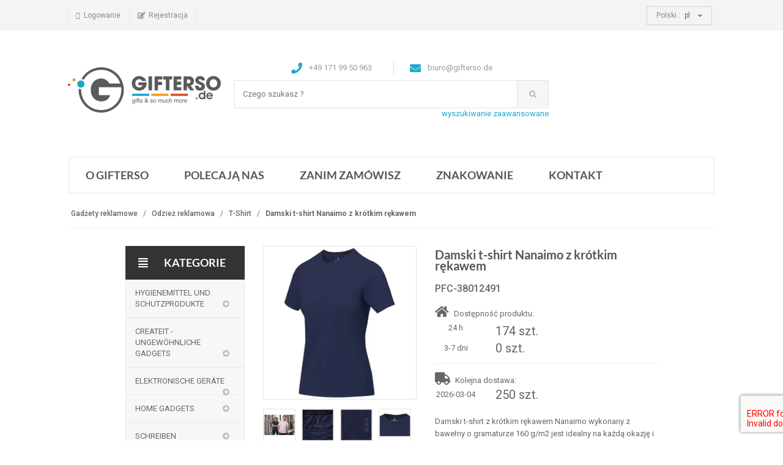

--- FILE ---
content_type: text/html; charset=utf-8
request_url: https://gifterso.de/38/PFC-38012491/damski-t-shirt-nanaimo-z-krotkim-rekawem-69867.html
body_size: 15155
content:


<!DOCTYPE html>
<html lang="de">
<head>
    <!-- Meta -->
    <meta http-equiv="X-UA-Compatible" content="IE=edge"/><meta name="viewport" content="width=device-width, initial-scale=1"/><meta http-equiv="Content-Type" content="text/html; charset=utf-8"/>
<meta charset="UTF-8"/>
<title>Damski tshirt Nanaimo z krótkim rękawem PFC-38012491 niebieski - T-Shirt | hersteller Gifterso</title>
<meta name="keywords" content="Damski t-shirt Nanaimo z krótkim rękawem, PFC-38012491"/>
<meta name="description" content="Przyjdź i zobacz: Damski tshirt Nanaimo z krótkim rękawem w najlepszej cenie. Takie oferty są tylko
w naszym sklepie internetowym gifterso.de"/>
<meta name="robots"
      content="index, follow"/>
    <meta name="language" content="de"/>
    <link rel="canonical" href="https://gifterso.de/38/PFC-38012400/damski-t-shirt-nanaimo-z-krotkim-rekawem-69854.html"/>



    <!-- Bootstrap Core CSS -->
    <link rel="stylesheet" href="/templates/gifterso.de/css/bootstrap.min.css">

    <!-- Customizable CSS -->
    <link rel="stylesheet" href="/templates/gifterso.de/css/main.css">
    <link rel="stylesheet" href="/templates/gifterso.de/css/blue-custom.css">
    <link rel="stylesheet" href="/templates/gifterso.de/css/owl.carousel.css">
    <link rel="stylesheet" href="/templates/gifterso.de/css/owl.transitions.css">
    <!--<link rel="stylesheet" href="/templates/gifterso.de/css/owl.theme.css">-->
    <link href="/templates/gifterso.de/css/lightbox.css" rel="stylesheet">
    <link rel="stylesheet" href="/templates/gifterso.de/css/animate.min.css">
    <link rel="stylesheet" href="/templates/gifterso.de/css/rateit.css">
    <link rel="stylesheet" href="/templates/gifterso.de/css/bootstrap-select.min.css">

    <!-- Demo Purpose Only. Should be removed in production -->
    <link rel="stylesheet" href="/templates/gifterso.de/css/config.css">

    <link href="/templates/gifterso.de/css/red.css" rel="alternate stylesheet" title="Red color">

    <!-- Icons/Glyphs -->
    <link rel="stylesheet" href="/templates/gifterso.de/css/font-awesome.min.css">
    <link rel="stylesheet" href="/templates/gifterso.de/plugins/fontawesome-free-5.9.0-web/css/all.css">

    <!-- Fonts -->
    <link href='https://fonts.googleapis.com/css?family=Roboto:300,400,500,700' rel='stylesheet' type='text/css'>

    <!-- Favicon -->
    <link rel="shortcut icon" href="/templates/gifterso.de/img/favicon.png">

    <!-- HTML5 elements and media queries Support for IE8 : HTML5 shim and Respond.js -->
    <!--[if lt IE 9]>
    <script src="/templates/gifterso.de/js/html5shiv.js"></script>
    <script src="/templates/gifterso.de/js/respond.min.js"></script>
    <![endif]-->

    <!-- Custom Style-->
    <link rel="stylesheet" href="/templates/gifterso.de/css/magicsuggest-min.css">
    <link rel="stylesheet" href="/templates/gifterso.de/css/style_custom.css">

    <script>
  (function(i,s,o,g,r,a,m){i['GoogleAnalyticsObject']=r;i[r]=i[r]||function(){
  (i[r].q=i[r].q||[]).push(arguments)},i[r].l=1*new Date();a=s.createElement(o),
  m=s.getElementsByTagName(o)[0];a.async=1;a.src=g;m.parentNode.insertBefore(a,m)
  })(window,document,'script','https://www.google-analytics.com/analytics.js','ga');

  ga('create', 'UA-1020665-37', 'auto');
  ga('create', 'UA-105395549-37', 'auto', 'clientTracker');
  ga('send', 'pageview');
  ga('clientTracker.send', 'pageview');

</script></head>

<body class="cnt-homepage">
<!-- ============================================== HEADER ============================================== -->
<header class="header-style-1 header-style-2">

    <!-- ============================================== TOP MENU ============================================== -->
    <div class="top-bar animate-dropdown">
        <div class="container">
            <div class="header-top-inner">
                <div class="cnt-account">
                    <ul class="list-unstyled">
                                                    <li>
                                <a href="/konto/zaloguj.html">
                                    <i class="icon fa fa-sign-in"></i>Logowanie                                </a>
                            </li>
                            <li>
                                <a href="/konto/rejestracja.html">
                                    <i class="icon fa fa-edit"></i>Rejestracja                                </a>
                            </li>
                                            </ul>
                </div>

                    <div class="cnt-block">
    <ul class="list-unstyled list-inline">
        <li class="dropdown dropdown-small">
            <a href="#" class="dropdown-toggle" data-hover="dropdown" data-toggle="dropdown"><span class="key">Polski :</span><span
                        class="value">pl </span><b class="caret"></b></a>
            <ul class="dropdown-menu">
                                        <li>
                            <a href="/" 1>Deutsch</a>
                        </li>
                                        <li>
                            <a href="/home/changeLang?culture=en" >English</a>
                        </li>
                                        <li>
                            <a href="/home/changeLang?culture=pl" >Polski</a>
                        </li>
                            </ul>
        </li>
    </ul>
</div>
                <div class="clearfix"></div>
            </div>
        </div><!-- /.container -->
    </div><!-- /.header-top -->
    <!-- ============================================== TOP MENU : END ============================================== -->
    <div class="main-header">
        <div class="container">
            <div class="row">
                <div class="col-xs-12 col-sm-12 col-md-3 logo-holder">
                    <!-- ============================================================= LOGO ============================================================= -->
                    <div class="logo">
                                                    <a href="/">
                                <img src="/templates/gifterso.de/img/logo.png" alt="Gadżety reklamowe z nadrukiem">
                            </a>
                                            </div>
                    <!-- ============================================================= LOGO : END ============================================================= -->
                </div><!-- /.logo-holder -->

                <div class="col-xs-12 col-sm-12 col-md-6 top-search-holder">
                    <div class="contact-row">
                        <div class="phone inline">
                            <i class="icon fa fa-phone"></i> +49 171 99 50 963                        </div>
                        <div class="contact inline">
                            <i class="icon fa fa-envelope"></i> <a href="/cdn-cgi/l/email-protection" class="__cf_email__" data-cfemail="debcb7abacb19eb9b7b8aabbacadb1f0babb">[email&#160;protected]</a>                        </div>
                    </div>
                    <!-- ============================================================= SEARCH AREA ============================================================= -->
                    <div class="search-area">
                        <form action="/products/search"
                              method="post" id="search-form">
                            <div class="control-group">
                                <input class="search-field"
                                       placeholder="Czego szukasz ?"
                                       name="products_filtr[search]"
                                       value=""/>
                                <input name="products_filtr[search_reset]" value="1" type="hidden">
                                <a class="search-button" onclick="document.getElementById('search-form').submit();"></a>
                            </div>
                        </form>
                    </div>
                    <a rel="nofollow" class="search-advence"
                       href="/products/searchpage">wyszukiwanie zaawansowane</a>
                    <!-- ============================================================= SEARCH AREA : END ============================================================= -->
                </div><!-- /.top-search-holder -->

                <div class="col-xs-12 col-sm-12 col-md-3 animate-dropdown top-cart-row">
                    <!-- ============================================================= SHOPPING CART DROPDOWN ============================================================= -->
                                        <!-- ============================================================= SHOPPING CART DROPDOWN : END============================================================= -->
                </div>
            </div>
        </div>
    </div>
    <!-- ============================================== NAVBAR ============================================== -->
    <div class="header-nav animate-dropdown">
    <div class="container">
        <div class="yamm navbar navbar-default" role="navigation">
            <div class="navbar-header">
                <button data-target="#mc-horizontal-menu-collapse" data-toggle="collapse"
                        class="navbar-toggle collapsed" type="button">
                    <span>Informacje</span>
                    <span style="float: right;">
                    <span class="sr-only"></span>
                    <span class="icon-bar"></span>
                    <span class="icon-bar"></span>
                    <span class="icon-bar"></span>
                    </span>
                </button>
            </div>
            <div class="nav-bg-class">
                <div class="navbar-collapse collapse" id="mc-horizontal-menu-collapse">
                    <div class="nav-outer">
                        <ul class="nav navbar-nav">
                                                            <li class="item-with-ul "><a href="/en/38/strona/233/o-gifterso.html" rel="all">o gifterso </a></li><li class="item-with-ul "><a href="/en/38/strona/239/polecaja-nas.html" rel="noindex, follow">Polecają nas </a></li><li class="item-with-ul "><a href="/en/38/strona/231/zanim-zamowisz.html" rel="all">Zanim zamówisz </a></li><li class="item-with-ul "><a href="/en/38/strona/241/znakowanie.html" rel="noindex, nofollow">Znakowanie </a></li><li class="item-with-ul "><a href="/en/38/strona/240/kontakt.html" rel="index, follow">kontakt </a></li>                                                    </ul>
                        <div class="clearfix"></div>
                    </div>
                </div>
            </div>
        </div>
    </div>
</div>
    <!-- ============================================== NAVBAR : END ============================================== -->
</header><!-- ============================================== HEADER : END ============================================== -->
<div class="container">
    
    <script data-cfasync="false" src="/cdn-cgi/scripts/5c5dd728/cloudflare-static/email-decode.min.js"></script><script type="application/ld+json">{"itemListElement":[{"@type":"ListItem","position":1,"name":"Odzie\u017c Reklamowa","item":"https:\/\/gifterso.de\/38\/katalog\/116\/odziez-reklamowa.html"},{"@type":"ListItem","position":1,"name":"T-Shirt","item":"https:\/\/gifterso.de\/38\/kategoria\/468\/t-shirt-reklamowy.html"},{"@type":"ListItem","position":2,"name":"T-Shirt","item":"https:\/\/gifterso.de\/t-shirt-reklamowy"},{"@type":"ListItem","position":1,"name":"Odzie\u017c reklamowa","item":"https:\/\/gifterso.de\/odziez-reklamowa"}],"@context":"https:\/\/schema.org","@type":"BreadcrumbList"}</script><div class="breadcrumb">
    <div class="breadcrumb-inner">
        <ul class="list-inline list-unstyled">
                                                <li><a href="/">Gadżety reklamowe</a></li>
                                    <li><a href="/odziez-reklamowa">Odzież reklamowa</a></li>
                                    <li><a href="/t-shirt-reklamowy">T-Shirt</a></li>
                                    <li><a href="/38/PFC-38012491/damski-t-shirt-nanaimo-z-krotkim-rekawem-69867.html"><b>Damski t-shirt Nanaimo z krótkim rękawem</b></a></li>
                                    </ul>
    </div>
</div><div class="body-content outer-top-xs">
    <div class='container'>
        <div class='row single-product outer-bottom-sm '>
            <div class='col-md-3 sidebar'>
                <div class="side-menu animate-dropdown outer-bottom-xs">
    <div class="head">
        <i class="icon fa fa-align-justify fa-fw"></i>
        KATEGORIE    </div>
    <nav class="yamm megamenu-horizontal ms-products-menu" role="navigation">
        <ul class="nav">
                                                            <li class="dropdown menu-item ">
                        <a href="/hygienemittel-und-schutzprodukte"                            class="dropdown-toggle"
                           data-toggle="dropdown"
                                                >
                            Hygienemittel und Schutzprodukte                        </a>
                                                    <ul class="dropdown-menu mega-menu">
                                <li class="yamm-content">
                                    <div class="row">
                                        <div class="col-sm-12 col-md-4">
                                                                                        <ul class="links list-unstyled">
                                                                                                                                                <li>
                                                    <a href="/antibakterielle-mittel"
                                                       class="">Antibakterielle Mittel</a>
                                                </li>
                                                                                            </ul>
                                        </div>
                                        <div class="col-sm-12 col-md-4">
                                            <ul class="links list-unstyled">
                                                                                                                                                                                                                                                <li>
                                                    <a href="/schutzmasken"
                                                       class="">Schutzmasken</a>
                                                </li>
                                                                                            </ul>
                                        </div>
                                        <div class="col-sm-12 col-md-4">
                                            <ul class="links list-unstyled">
                                                                                                                                                                                                                                                <li>
                                                    <a href="/desinfektionsstatione-und-spender"
                                                       class="">Desinfektionsstatione und Spender</a>
                                                </li>
                                                                                            </ul>
                                        </div>
                                        <div class="col-sm-12 col-md-4">
                                            <ul class="links list-unstyled">
                                                                                                                                                                                            </ul>
                                        </div>
                                    </div>
                                </li>
                                                            </ul>
                                            </li>
                                                        <li class="dropdown menu-item ">
                        <a href="/createit-ungewohnliche-gadgets"                            class="dropdown-toggle"
                           data-toggle="dropdown"
                                                >
                            Createit - ungewöhnliche Gadgets                        </a>
                                                    <ul class="dropdown-menu mega-menu">
                                <li class="yamm-content">
                                    <div class="row">
                                        <div class="col-sm-12 col-md-4">
                                                                                        <ul class="links list-unstyled">
                                                                                                                                                <li>
                                                    <a href="/gadgets-mit-uv-druck"
                                                       class="">Gadgets mit UV-Druck</a>
                                                </li>
                                                                                            </ul>
                                        </div>
                                        <div class="col-sm-12 col-md-4">
                                            <ul class="links list-unstyled">
                                                                                                                                                                                            </ul>
                                        </div>
                                    </div>
                                </li>
                                                            </ul>
                                            </li>
                                                        <li class="dropdown menu-item ">
                        <a href="/elektronische-gerte"                            class="dropdown-toggle"
                           data-toggle="dropdown"
                                                >
                            Elektronische Geräte                        </a>
                                                    <ul class="dropdown-menu mega-menu">
                                <li class="yamm-content">
                                    <div class="row">
                                        <div class="col-sm-12 col-md-4">
                                                                                        <ul class="links list-unstyled">
                                                                                                                                                <li>
                                                    <a href="/bilderrahmen-mit-logo"
                                                       class="">Bilderrahmen</a>
                                                </li>
                                                                                                                                                                                                <li>
                                                    <a href="/taschenrechner-mit-werbedruck"
                                                       class="">Taschenrechner mit Werbedruck</a>
                                                </li>
                                                                                                                                                                                                <li>
                                                    <a href="/computer-accessoires-mit-werbedruck"
                                                       class="">Computer-Accessoires</a>
                                                </li>
                                                                                                                                                                                                <li>
                                                    <a href="/computermaus-mit-logo"
                                                       class="">PC-Maus</a>
                                                </li>
                                                                                            </ul>
                                        </div>
                                        <div class="col-sm-12 col-md-4">
                                            <ul class="links list-unstyled">
                                                                                                                                                                                                                                                <li>
                                                    <a href="/wetterstation-mit-logo"
                                                       class="">Wetterstationen</a>
                                                </li>
                                                                                                                                                                                                <li>
                                                    <a href="/taschenlampe-mit-logo"
                                                       class="">Taschenlampen</a>
                                                </li>
                                                                                                                                                                                                <li>
                                                    <a href="/ausstattung"
                                                       class="">Ausstattung</a>
                                                </li>
                                                                                                                                                                                                <li>
                                                    <a href="/wecker-mit-logo"
                                                       class="">Wecker mit Werbedruck</a>
                                                </li>
                                                                                            </ul>
                                        </div>
                                        <div class="col-sm-12 col-md-4">
                                            <ul class="links list-unstyled">
                                                                                                                                                                                                                                                <li>
                                                    <a href="/lautsprecher-mit-logo"
                                                       class="">Lautsprecher mit Werbedruck</a>
                                                </li>
                                                                                                                                                                                                <li>
                                                    <a href="/kopfhoerer-mit-logo"
                                                       class="">Kopfhörer mit Werbedruck</a>
                                                </li>
                                                                                                                                                                                                <li>
                                                    <a href="/radio-mit-werbedruck"
                                                       class="">Radios mit Werbedruck</a>
                                                </li>
                                                                                                                                                                                                <li>
                                                    <a href="/sportkameras-mit-logo"
                                                       class="">Sportkameras</a>
                                                </li>
                                                                                            </ul>
                                        </div>
                                        <div class="col-sm-12 col-md-4">
                                            <ul class="links list-unstyled">
                                                                                                                                                                                            </ul>
                                        </div>
                                    </div>
                                </li>
                                                            </ul>
                                            </li>
                                                        <li class="dropdown menu-item ">
                        <a href="/gerate-fur-zu-hause"                            class="dropdown-toggle"
                           data-toggle="dropdown"
                                                >
                            Home Gadgets                        </a>
                                                    <ul class="dropdown-menu mega-menu">
                                <li class="yamm-content">
                                    <div class="row">
                                        <div class="col-sm-12 col-md-4">
                                                                                        <ul class="links list-unstyled">
                                                                                                                                                <li>
                                                    <a href="/kchen-gadgets-mit-werbedruck"
                                                       class="">Küchen-Accessoires</a>
                                                </li>
                                                                                                                                                                                                <li>
                                                    <a href="/buntstifte-mit-werbedruck"
                                                       class="">Buntstifte</a>
                                                </li>
                                                                                                                                                                                                <li>
                                                    <a href="/dosenffner-korkenzieher-werbedruck"
                                                       class="">Dosenöffner und Korkenzieher mit Werbedruck</a>
                                                </li>
                                                                                                                                                                                                <li>
                                                    <a href="/ntzliche-kleinigkeiten"
                                                       class="">Nützliche Kleinigkeiten</a>
                                                </li>
                                                                                            </ul>
                                        </div>
                                        <div class="col-sm-12 col-md-4">
                                            <ul class="links list-unstyled">
                                                                                                                                                                                                                                                <li>
                                                    <a href="/weinkisten"
                                                       class="">Weinkisten</a>
                                                </li>
                                                                                                                                                                                                <li>
                                                    <a href="/spielsachen-mit-werbedruck"
                                                       class="">Spielsachen</a>
                                                </li>
                                                                                                                                                                                                <li>
                                                    <a href="/malsets-mit-werbedruck"
                                                       class="">Malsets</a>
                                                </li>
                                                                                                                                                                                                <li>
                                                    <a href="/etuis-und-federtaschen-mit-werbedruck"
                                                       class="">Etuis und Federtaschen</a>
                                                </li>
                                                                                            </ul>
                                        </div>
                                        <div class="col-sm-12 col-md-4">
                                            <ul class="links list-unstyled">
                                                                                                                                                                                                                                                <li>
                                                    <a href="/38/kategoria/418/fartuchy-i-czapki-kucharskie.html"
                                                       class="">Odzież Kuchenna</a>
                                                </li>
                                                                                                                                                                                                <li>
                                                    <a href="/schulzubehor"
                                                       class="">Schulzubehör</a>
                                                </li>
                                                                                                                                                                                                <li>
                                                    <a href="/gadgets-fr-haustiere-mit-werbedruck"
                                                       class="">Gadgets für Haustiere</a>
                                                </li>
                                                                                                                                            </ul>
                                        </div>
                                    </div>
                                </li>
                                                            </ul>
                                            </li>
                                                        <li class="dropdown menu-item ">
                        <a href="/schreiben"                            class="dropdown-toggle"
                           data-toggle="dropdown"
                                                >
                            Schreiben                        </a>
                                                    <ul class="dropdown-menu mega-menu">
                                <li class="yamm-content">
                                    <div class="row">
                                        <div class="col-sm-12 col-md-4">
                                                                                        <ul class="links list-unstyled">
                                                                                                                                                <li>
                                                    <a href="/oeko-kugelschreiber"
                                                       class="">Öko-Kugelschreiber</a>
                                                </li>
                                                                                            </ul>
                                        </div>
                                        <div class="col-sm-12 col-md-4">
                                            <ul class="links list-unstyled">
                                                                                                                                                                                                                                                <li>
                                                    <a href="/schreibset-mit-gravur"
                                                       class="">Schreibsets</a>
                                                </li>
                                                                                                                                                                                                <li>
                                                    <a href="/kugelschreiber-mit-logo"
                                                       class="">custom-pencils</a>
                                                </li>
                                                                                                                                                                                                <li>
                                                    <a href="/laserpointer"
                                                       class="">Laserpointer</a>
                                                </li>
                                                                                                                                                                                                <li>
                                                    <a href="/metall-kugelschreiber"
                                                       class="">Długopisy Metalowe</a>
                                                </li>
                                                                                            </ul>
                                        </div>
                                        <div class="col-sm-12 col-md-4">
                                            <ul class="links list-unstyled">
                                                                                                                                                                                                                                                <li>
                                                    <a href="/werbe-kunstoff-kugelschreiber"
                                                       class="">Kunststoff-Kugelschreiber</a>
                                                </li>
                                                                                                                                                                                                <li>
                                                    <a href="/elegante-kugelschreiber"
                                                       class="">Elegante Kugelschreiber</a>
                                                </li>
                                                                                                                                                                                                <li>
                                                    <a href="/kreative-kugelschreiber"
                                                       class="">Untypische Kugelschreiber</a>
                                                </li>
                                                                                                                                                                                                <li>
                                                    <a href="/notizbuch-mit-kugelschreiber"
                                                       class="">Kugelschreiber mit Notizbuch</a>
                                                </li>
                                                                                            </ul>
                                        </div>
                                        <div class="col-sm-12 col-md-4">
                                            <ul class="links list-unstyled">
                                                                                                                                                                                                                                                <li>
                                                    <a href="/mehrfarbige-kugelschreiber-mit-log"
                                                       class="">Długopisy Wielokolorowe</a>
                                                </li>
                                                                                                                                                                                                <li>
                                                    <a href="/textmarker-filzstifte-mit-logo"
                                                       class="">Vielfarbige Kugelschreiber</a>
                                                </li>
                                                                                                                                                                                                <li>
                                                    <a href="/kugelschreiber-mit-untesetzer"
                                                       class="">Kugelschreiber mit Untersetzer</a>
                                                </li>
                                                                                                                                            </ul>
                                        </div>
                                    </div>
                                </li>
                                                            </ul>
                                            </li>
                                                        <li class="dropdown menu-item ">
                        <a href="/38katalog110breloki-reklamowehtml"                            class="dropdown-toggle"
                           data-toggle="dropdown"
                                                >
                            Schlüsselanhänger Werbung                        </a>
                                                    <ul class="dropdown-menu mega-menu">
                                <li class="yamm-content">
                                    <div class="row">
                                        <div class="col-sm-12 col-md-4">
                                                                                        <ul class="links list-unstyled">
                                                                                                                                                <li>
                                                    <a href="/metall-schlsselanhnger-mit-werbedruck"
                                                       class="">Metall-Schlüsselanhänger</a>
                                                </li>
                                                                                                                                                                                                <li>
                                                    <a href="/leder-schluesselanhaenger-mit-logo"
                                                       class="">Leder Schlüsselanhänger</a>
                                                </li>
                                                                                            </ul>
                                        </div>
                                        <div class="col-sm-12 col-md-4">
                                            <ul class="links list-unstyled">
                                                                                                                                                                                                                                                <li>
                                                    <a href="/schluesselanhaenger-einkaufswagenchip-mit-lo"
                                                       class="">Schlüsselanhänger mit Einkaufswagenchip</a>
                                                </li>
                                                                                                                                                                                                <li>
                                                    <a href="/schluesselanhaenger-mit-taschenlampe"
                                                       class="">Schlüsselanhänger mit Taschenlampe</a>
                                                </li>
                                                                                                                                                                                                <li>
                                                    <a href="/schluesselanhnger-mit-werkzeug"
                                                       class="">Werkzeug-Schlüsselanhänger</a>
                                                </li>
                                                                                                                                                                                                <li>
                                                    <a href="/werbeschluesselanhaenger-mit-flaschen-doseno"
                                                       class="">Schlüsselanhänger mit Flaschen- und Dosenöffn</a>
                                                </li>
                                                                                                                                                                                                <li>
                                                    <a href="/schluesselanhaenger-filz-mit-logo"
                                                       class="">Filz-Schlüsselanhänger</a>
                                                </li>
                                                                                            </ul>
                                        </div>
                                        <div class="col-sm-12 col-md-4">
                                            <ul class="links list-unstyled">
                                                                                                                                                                                                                                                <li>
                                                    <a href="/schluesselanhaenger-plastik-mit-logo"
                                                       class="">Schwimmende Schlüsselanhänger</a>
                                                </li>
                                                                                                                                                                                                <li>
                                                    <a href="/schwimmender-schluesselanhaennger-mit-werbed"
                                                       class="">Schwimmende Schlüsselanhänger</a>
                                                </li>
                                                                                                                                                                                                <li>
                                                    <a href="/maskottchen-schluesselanhaenger"
                                                       class="">Maskottchen-Schlüsselanhänger</a>
                                                </li>
                                                                                                                                                                                                <li>
                                                    <a href="/acryl-schluesselanhaenger"
                                                       class="">Acryl-Schlüsselanhänger</a>
                                                </li>
                                                                                                                                                                                                <li>
                                                    <a href="/schluesselanhaenger-mit-kugelschreiber"
                                                       class="">Schlüsselanhänger mit Kugelschreiber</a>
                                                </li>
                                                                                            </ul>
                                        </div>
                                        <div class="col-sm-12 col-md-4">
                                            <ul class="links list-unstyled">
                                                                                                                                                                                                                                                <li>
                                                    <a href="/untypische-schluesselanhaenger"
                                                       class="">Untypische Schlüsselanhänger</a>
                                                </li>
                                                                                                                                            </ul>
                                        </div>
                                    </div>
                                </li>
                                                            </ul>
                                            </li>
                                                        <li class="dropdown menu-item ">
                        <a href="/werbetassen-mit-druck"                            class="dropdown-toggle"
                           data-toggle="dropdown"
                                                >
                            Werbetassen                        </a>
                                                    <ul class="dropdown-menu mega-menu">
                                <li class="yamm-content">
                                    <div class="row">
                                        <div class="col-sm-12 col-md-4">
                                                                                        <ul class="links list-unstyled">
                                                                                                                                                <li>
                                                    <a href="/becher-und-tassen-sets"
                                                       class="">Becher und Tassen Sets</a>
                                                </li>
                                                                                                                                                                                                <li>
                                                    <a href="/thermosflaschen-trinkflaschen-mit-logo"
                                                       class="">Werbethermosen</a>
                                                </li>
                                                                                            </ul>
                                        </div>
                                        <div class="col-sm-12 col-md-4">
                                            <ul class="links list-unstyled">
                                                                                                                                                                                                                                                <li>
                                                    <a href="/trinkflaschen-mit-werbedruck"
                                                       class="">Trinkflaschen</a>
                                                </li>
                                                                                                                                                                                                <li>
                                                    <a href="/thermobecher-mit-logo"
                                                       class="">Thermobecher</a>
                                                </li>
                                                                                                                                                                                                <li>
                                                    <a href="/werbebecher"
                                                       class="">Becher</a>
                                                </li>
                                                                                            </ul>
                                        </div>
                                        <div class="col-sm-12 col-md-4">
                                            <ul class="links list-unstyled">
                                                                                                                                                                                                                                                <li>
                                                    <a href="/metallbecher-mit-druck"
                                                       class="">Metallbecher</a>
                                                </li>
                                                                                                                                                                                                <li>
                                                    <a href="/tassen-mit-werbedruck"
                                                       class="">Tassen</a>
                                                </li>
                                                                                                                                            </ul>
                                        </div>
                                    </div>
                                </li>
                                                            </ul>
                                            </li>
                                                        <li class="dropdown menu-item ">
                        <a href="/werbetaschen"                            class="dropdown-toggle"
                           data-toggle="dropdown"
                                                >
                            Werbetaschen                        </a>
                                                    <ul class="dropdown-menu mega-menu">
                                <li class="yamm-content">
                                    <div class="row">
                                        <div class="col-sm-12 col-md-4">
                                                                                        <ul class="links list-unstyled">
                                                                                                                                                <li>
                                                    <a href="/reisetaschen-mit-logo"
                                                       class="">Reisetaschen</a>
                                                </li>
                                                                                                                                                                                                <li>
                                                    <a href="/baumwolltaschen-mit-werbedruck"
                                                       class="">Baumwolltaschen</a>
                                                </li>
                                                                                                                                                                                                <li>
                                                    <a href="/strandtaschen-mit-werbedruck"
                                                       class="">Strandtaschen</a>
                                                </li>
                                                                                                                                                                                                <li>
                                                    <a href="/kunststofftaschen-mit-werbedruck"
                                                       class="">Kunststofftaschen</a>
                                                </li>
                                                                                            </ul>
                                        </div>
                                        <div class="col-sm-12 col-md-4">
                                            <ul class="links list-unstyled">
                                                                                                                                                                                                                                                <li>
                                                    <a href="/schultertaschen-mit-werbedruck"
                                                       class="">Schultertaschen</a>
                                                </li>
                                                                                                                                                                                                <li>
                                                    <a href="/non-woven-taschen-mit-druck"
                                                       class="">Non-Woven Taschen</a>
                                                </li>
                                                                                                                                                                                                <li>
                                                    <a href="/thermotaschen-mit-werbedruck"
                                                       class="">Thermotaschen</a>
                                                </li>
                                                                                                                                                                                                <li>
                                                    <a href="/rucksaecke-mit-werbedruck"
                                                       class="">Rucksäcke mit Werbedruck</a>
                                                </li>
                                                                                                                                                                                                <li>
                                                    <a href="/jutetaschen-mit-werbedruck"
                                                       class="">Jutetaschen</a>
                                                </li>
                                                                                                                                                                                                <li>
                                                    <a href="/koffer-mit-werbedruck-logo"
                                                       class="">Walizki</a>
                                                </li>
                                                                                            </ul>
                                        </div>
                                        <div class="col-sm-12 col-md-4">
                                            <ul class="links list-unstyled">
                                                                                                                                                                                                                                                <li>
                                                    <a href="/sporttasche-mit-logo"
                                                       class="">Sporttaschen</a>
                                                </li>
                                                                                                                                                                                                <li>
                                                    <a href="/hufttaschen-mit-werbedruck"
                                                       class="">Hüfttaschen</a>
                                                </li>
                                                                                                                                                                                                <li>
                                                    <a href="/seesaecke-mit-werbedruck"
                                                       class="">Seesäcke</a>
                                                </li>
                                                                                                                                                                                                <li>
                                                    <a href="/papiertaschen-mit-werbedruck"
                                                       class="">Papiertaschen</a>
                                                </li>
                                                                                                                                                                                                <li>
                                                    <a href="/filztaschen-mit-logo"
                                                       class="">Filztaschen</a>
                                                </li>
                                                                                                                                                                                                <li>
                                                    <a href="/taschenhaken-mit-logo"
                                                       class="">Taschenhaken</a>
                                                </li>
                                                                                            </ul>
                                        </div>
                                        <div class="col-sm-12 col-md-4">
                                            <ul class="links list-unstyled">
                                                                                                                                                                                                                                                <li>
                                                    <a href="/einkaufstaschen"
                                                       class="">Einkaufstaschen</a>
                                                </li>
                                                                                                                                            </ul>
                                        </div>
                                    </div>
                                </li>
                                                            </ul>
                                            </li>
                                                        <li class="dropdown menu-item ">
                        <a href="/geschaeftskalender"                            class="dropdown-toggle"
                           data-toggle="dropdown"
                                                >
                            Firmenkalender                        </a>
                                                    <ul class="dropdown-menu mega-menu">
                                <li class="yamm-content">
                                    <div class="row">
                                        <div class="col-sm-12 col-md-4">
                                                                                        <ul class="links list-unstyled">
                                                                                                                                                <li>
                                                    <a href="/kalender-din-a4"
                                                       class="">Werbekalender A4</a>
                                                </li>
                                                                                            </ul>
                                        </div>
                                        <div class="col-sm-12 col-md-4">
                                            <ul class="links list-unstyled">
                                                                                                                                                                                                                                                <li>
                                                    <a href="/kalender-b5"
                                                       class="">Werbekalender B5</a>
                                                </li>
                                                                                                                                                                                                <li>
                                                    <a href="/kalender-din-a5"
                                                       class="">Werbekalender A5</a>
                                                </li>
                                                                                            </ul>
                                        </div>
                                        <div class="col-sm-12 col-md-4">
                                            <ul class="links list-unstyled">
                                                                                                                                                                                                                                                <li>
                                                    <a href="/kalender-b6"
                                                       class="">Werbekalender B6</a>
                                                </li>
                                                                                                                                                                                                <li>
                                                    <a href="/kalender-din-a6"
                                                       class="">Werbekalender A6</a>
                                                </li>
                                                                                            </ul>
                                        </div>
                                        <div class="col-sm-12 col-md-4">
                                            <ul class="links list-unstyled">
                                                                                                                                                                                            </ul>
                                        </div>
                                    </div>
                                </li>
                                                            </ul>
                                            </li>
                                                        <li class="dropdown menu-item ">
                        <a href="/regenschirme-mit-werbung"                            class="dropdown-toggle"
                           data-toggle="dropdown"
                                                >
                            Regenschirme mit werbung                        </a>
                                                    <ul class="dropdown-menu mega-menu">
                                <li class="yamm-content">
                                    <div class="row">
                                        <div class="col-sm-12 col-md-4">
                                                                                        <ul class="links list-unstyled">
                                                                                                                                                <li>
                                                    <a href="/holzschirme-mit-werbedruck"
                                                       class="">Holzschirme</a>
                                                </li>
                                                                                                                                                                                                <li>
                                                    <a href="/untypische-schirme-mit-werbedruck"
                                                       class="">Untypische Schirme</a>
                                                </li>
                                                                                                                                                                                                <li>
                                                    <a href="/elegante-schirme-mit-werbedruck"
                                                       class="">Elegante Schirme</a>
                                                </li>
                                                                                                                                                                                                <li>
                                                    <a href="/sonnenschirme-mit-werbedruck"
                                                       class="">Sonnenschirme</a>
                                                </li>
                                                                                                                                                                                                <li>
                                                    <a href="/vielfarbige-schirme-mit-werbedruck"
                                                       class="">Vielfarbige Schirme</a>
                                                </li>
                                                                                            </ul>
                                        </div>
                                        <div class="col-sm-12 col-md-4">
                                            <ul class="links list-unstyled">
                                                                                                                                                                                                                                                <li>
                                                    <a href="/golfschirme-mit-werbedruck"
                                                       class="">Golfschirme</a>
                                                </li>
                                                                                                                                                                                                <li>
                                                    <a href="/sturmregenschirme-mit-werbedruck"
                                                       class="">Sturmregenschirme</a>
                                                </li>
                                                                                                                                                                                                <li>
                                                    <a href="/regenschirme-xxl-mit-werbedruck"
                                                       class="">Regenschirme XXL</a>
                                                </li>
                                                                                                                                                                                                <li>
                                                    <a href="/plastikschirme-mit-werbedruck"
                                                       class="">Plastikschirme</a>
                                                </li>
                                                                                                                                                                                                <li>
                                                    <a href="/faltbare-regenschirme-mit-werbedruck"
                                                       class="">Faltbare Regenschirme</a>
                                                </li>
                                                                                            </ul>
                                        </div>
                                        <div class="col-sm-12 col-md-4">
                                            <ul class="links list-unstyled">
                                                                                                                                                                                                                                                <li>
                                                    <a href="/durchsichtige-regenschirme-mit-werbedruck"
                                                       class="">Durchsichtige Regenschirme</a>
                                                </li>
                                                                                                                                                                                                <li>
                                                    <a href="/regenschirme-fur-kinder"
                                                       class="">Regenschirme für Kinder</a>
                                                </li>
                                                                                                                                                                                                <li>
                                                    <a href="/quadratische-schirme-mit-werbedruck"
                                                       class="">Quadratische Schirme</a>
                                                </li>
                                                                                                                                                                                                <li>
                                                    <a href="/quadratische-schirme-mit-werbedruck"
                                                       class="">Quadratische Schirme</a>
                                                </li>
                                                                                                                                            </ul>
                                        </div>
                                    </div>
                                </li>
                                                            </ul>
                                            </li>
                                                        <li class="dropdown menu-item ">
                        <a href="/usb-gerate"                            class="dropdown-toggle"
                           data-toggle="dropdown"
                                                >
                            USB-Geräte                        </a>
                                                    <ul class="dropdown-menu mega-menu">
                                <li class="yamm-content">
                                    <div class="row">
                                        <div class="col-sm-12 col-md-4">
                                                                                        <ul class="links list-unstyled">
                                                                                                                                                <li>
                                                    <a href="/usb-hubs-mit-logo"
                                                       class="">USB-Hubs</a>
                                                </li>
                                                                                                                                                                                                <li>
                                                    <a href="/usb-stick-mit-logo"
                                                       class="">USB-Speicher</a>
                                                </li>
                                                                                                                                                                                                <li>
                                                    <a href="/usb-kartenleser-mit-logo"
                                                       class="">USB-Kartenleser</a>
                                                </li>
                                                                                                                                            </ul>
                                        </div>
                                    </div>
                                </li>
                                                            </ul>
                                            </li>
                                                        <li class="dropdown menu-item ">
                        <a href="/werbekleidung"                            class="dropdown-toggle"
                           data-toggle="dropdown"
                                                >
                            Werbekleidung                        </a>
                                                    <ul class="dropdown-menu mega-menu">
                                <li class="yamm-content">
                                    <div class="row">
                                        <div class="col-sm-12 col-md-4">
                                                                                        <ul class="links list-unstyled">
                                                                                                                                                <li>
                                                    <a href="/sonnenbrille-mit-logo"
                                                       class="">Sonnenbrillen</a>
                                                </li>
                                                                                            </ul>
                                        </div>
                                        <div class="col-sm-12 col-md-4">
                                            <ul class="links list-unstyled">
                                                                                                                                                                                                                                                <li>
                                                    <a href="/wasserdichte-jacke-mit-logo"
                                                       class="">Wasserdichte Jacken</a>
                                                </li>
                                                                                                                                                                                                <li>
                                                    <a href="/schals-mit-logo"
                                                       class="">Schals</a>
                                                </li>
                                                                                                                                                                                                <li>
                                                    <a href="/sonstige-werbekleidung"
                                                       class="">Sonstige Kleidung</a>
                                                </li>
                                                                                                                                                                                                <li>
                                                    <a href="/hut-mit-logo"
                                                       class="">Hüte</a>
                                                </li>
                                                                                                                                                                                                <li>
                                                    <a href="/schirmmuetzen-mit-logo"
                                                       class="">Schirmmützen</a>
                                                </li>
                                                                                                                                                                                                <li>
                                                    <a href="/brieftaschen-mit-logo"
                                                       class="">Brieftaschen</a>
                                                </li>
                                                                                                                                                                                                <li>
                                                    <a href="/schweissbaender-mit-logo"
                                                       class="">Schweiβbänder</a>
                                                </li>
                                                                                                                                                                                                <li>
                                                    <a href="/schuhe-mit-logo"
                                                       class="">Schuhe</a>
                                                </li>
                                                                                            </ul>
                                        </div>
                                        <div class="col-sm-12 col-md-4">
                                            <ul class="links list-unstyled">
                                                                                                                                                                                                                                                <li>
                                                    <a href="/wintermuetze-mit-eigenem-logo"
                                                       class="">Wintermützen</a>
                                                </li>
                                                                                                                                                                                                <li>
                                                    <a href="/schlsselband-mit-werbedruck"
                                                       class="">Schlüsselband mit Werbedruck</a>
                                                </li>
                                                                                                                                                                                                <li>
                                                    <a href="/strinband-sonnenblenden-mit-logo"
                                                       class="">Stirnband Sonnenblenden</a>
                                                </li>
                                                                                                                                                                                                <li>
                                                    <a href="/handschuhe-mit-logo"
                                                       class="">Handschuhe</a>
                                                </li>
                                                                                                                                                                                                <li>
                                                    <a href="/jacken-mit-logo"
                                                       class="">Jacken</a>
                                                </li>
                                                                                                                                                                                                <li>
                                                    <a href="/westen-mit-firmenlogo"
                                                       class="">Westen</a>
                                                </li>
                                                                                                                                                                                                <li>
                                                    <a href="/t-shirt-mit-firmenlogo"
                                                       class="">T-Shirts</a>
                                                </li>
                                                                                                                                                                                                <li>
                                                    <a href="/kapuzen-sweatshirts-mit-logo"
                                                       class="">Kapuzen Sweatshirts</a>
                                                </li>
                                                                                            </ul>
                                        </div>
                                        <div class="col-sm-12 col-md-4">
                                            <ul class="links list-unstyled">
                                                                                                                                                                                                                                                <li>
                                                    <a href="/sweatshirts-mit-logo"
                                                       class="">Sweatshirts</a>
                                                </li>
                                                                                                                                                                                                <li>
                                                    <a href="/polohemden-mit-logo"
                                                       class="">Polohemden</a>
                                                </li>
                                                                                                                                                                                                <li>
                                                    <a href="/hemden-mit-logo"
                                                       class="">Hemden</a>
                                                </li>
                                                                                                                                                                                                <li>
                                                    <a href="/hosen-mit-werbedruck"
                                                       class="">Hosen</a>
                                                </li>
                                                                                                                                                                                                <li>
                                                    <a href="/vr-brille-mit-logo"
                                                       class="">VR-Brillen</a>
                                                </li>
                                                                                                                                                                                                <li>
                                                    <a href="/softshelljacken-mit-logo"
                                                       class="">Softshell</a>
                                                </li>
                                                                                                                                            </ul>
                                        </div>
                                    </div>
                                </li>
                                                            </ul>
                                            </li>
                                                        <li class="dropdown menu-item ">
                        <a href="/buro-gadgets"                            class="dropdown-toggle"
                           data-toggle="dropdown"
                                                >
                            Büro Gadgets                        </a>
                                                    <ul class="dropdown-menu mega-menu">
                                <li class="yamm-content">
                                    <div class="row">
                                        <div class="col-sm-12 col-md-4">
                                                                                        <ul class="links list-unstyled">
                                                                                                                                                <li>
                                                    <a href="/armbanduhren-uhren-mit-werbedruck"
                                                       class="">Armbanduhren und Uhren</a>
                                                </li>
                                                                                                                                                                                                <li>
                                                    <a href="/laptoptasche-mit-eigenem-logo"
                                                       class="">Laptoptaschen</a>
                                                </li>
                                                                                                                                                                                                <li>
                                                    <a href="/notizbuch-mit-eigenem-logo"
                                                       class="">Notizbücher mit Werbedruck</a>
                                                </li>
                                                                                                                                                                                                <li>
                                                    <a href="/konferenzmappen"
                                                       class="">Konferenzmappen</a>
                                                </li>
                                                                                                                                                                                                <li>
                                                    <a href="/broclips-broklammern"
                                                       class="">Büroclips und Büroklammern</a>
                                                </li>
                                                                                                                                                                                                <li>
                                                    <a href="/aktentasche-mit-eigenem-logo"
                                                       class="">Aktentaschen</a>
                                                </li>
                                                                                                                                                                                                <li>
                                                    <a href="/etuis-mit-werbedruck"
                                                       class="">Etuis</a>
                                                </li>
                                                                                                                                                                                                <li>
                                                    <a href="/konferenztasche-mit-logo"
                                                       class="">Konferenztaschen</a>
                                                </li>
                                                                                                                                                                                                <li>
                                                    <a href="/lineale-mit-werbedruck"
                                                       class="">Lineale mit Werbedruck</a>
                                                </li>
                                                                                                                                                                                                <li>
                                                    <a href="/buromaterial"
                                                       class="">Büromaterial</a>
                                                </li>
                                                                                                                                                                                                <li>
                                                    <a href="/werbe-sussigkeiten"
                                                       class="">Werbe-Süβigkeiten</a>
                                                </li>
                                                                                                                                                                                                <li>
                                                    <a href="/mappe-fr-handelsvertreter"
                                                       class="">Mappen für Handelsvertreter</a>
                                                </li>
                                                                                                                                                                                                <li>
                                                    <a href="/visitenkartenetui-mit-logo"
                                                       class="">Visitenkartenetuis</a>
                                                </li>
                                                                                                                                                                                                <li>
                                                    <a href="/gadgets-sets"
                                                       class="">Gadgets-Sets</a>
                                                </li>
                                                                                                                                            </ul>
                                        </div>
                                    </div>
                                </li>
                                                            </ul>
                                            </li>
                                                        <li class="dropdown menu-item ">
                        <a href="/telefon-zubehor"                            class="dropdown-toggle"
                           data-toggle="dropdown"
                                                >
                            Telefon Zubehör                        </a>
                                                    <ul class="dropdown-menu mega-menu">
                                <li class="yamm-content">
                                    <div class="row">
                                        <div class="col-sm-12 col-md-4">
                                                                                        <ul class="links list-unstyled">
                                                                                                                                                <li>
                                                    <a href="/telefonkasten"
                                                       class="">Telefonkasten</a>
                                                </li>
                                                                                                                                                                                                <li>
                                                    <a href="/handyhalter-mit-werbedruck"
                                                       class="">Handyhalter</a>
                                                </li>
                                                                                                                                                                                                <li>
                                                    <a href="/eingabestift-fur-smartphone"
                                                       class="">Eingabestifte, Touchpens</a>
                                                </li>
                                                                                                                                                                                                <li>
                                                    <a href="/handy-ladegerate-mit-werbedruck"
                                                       class="">Handy-Ladegeräte mit Werbedruck</a>
                                                </li>
                                                                                                                                                                                                <li>
                                                    <a href="/selfie-stick-mit-werbedruck"
                                                       class="">Selfie-Sticks</a>
                                                </li>
                                                                                                                                                                                                <li>
                                                    <a href="/handy-bildschirmreiniger-mit-werbedruck"
                                                       class="">Handy Bildschirmreiniger</a>
                                                </li>
                                                                                                                                                                                                <li>
                                                    <a href="/gsm-zubehor"
                                                       class="">GSM-Zubehör</a>
                                                </li>
                                                                                                                                            </ul>
                                        </div>
                                    </div>
                                </li>
                                                            </ul>
                                            </li>
                                                        <li class="dropdown menu-item ">
                        <a href="/werbetools"                            class="dropdown-toggle"
                           data-toggle="dropdown"
                                                >
                            Werbetools                        </a>
                                                    <ul class="dropdown-menu mega-menu">
                                <li class="yamm-content">
                                    <div class="row">
                                        <div class="col-sm-12 col-md-4">
                                                                                        <ul class="links list-unstyled">
                                                                                                                                                <li>
                                                    <a href="/werbetaschenmesser"
                                                       class="">Taschenmesser mit Werbedruck</a>
                                                </li>
                                                                                                                                                                                                <li>
                                                    <a href="/werbemesser"
                                                       class="">Messer mit Werbedruck</a>
                                                </li>
                                                                                                                                                                                                <li>
                                                    <a href="/werkzeug-mit-logo"
                                                       class="">Werkzeuge</a>
                                                </li>
                                                                                                                                                                                                <li>
                                                    <a href="/products/list?idshop=38&idms_products_menu=2875"
                                                       class="">Thermometer</a>
                                                </li>
                                                                                                                                                                                                <li>
                                                    <a href="/verbandskasten-mit-logo"
                                                       class="">Verbandskästen</a>
                                                </li>
                                                                                                                                                                                                <li>
                                                    <a href="/autozubehoer-mit-logo"
                                                       class="">Autozubehör</a>
                                                </li>
                                                                                                                                                                                                <li>
                                                    <a href="/scheibenkratzer-mit-logo"
                                                       class="">Scheibenkratzer</a>
                                                </li>
                                                                                                                                                                                                <li>
                                                    <a href="/zollstock-mit-logo"
                                                       class="">Bandmaβe</a>
                                                </li>
                                                                                                                                                                                                <li>
                                                    <a href="/multifunktionswerkzeuge-mit-logo"
                                                       class="">Multifunktionswerkzeuge</a>
                                                </li>
                                                                                                                                                                                                <li>
                                                    <a href="/reflektierende-elemente-mit-logo"
                                                       class="">Reflektierende Elemente</a>
                                                </li>
                                                                                                                                                                                                <li>
                                                    <a href="/werbefeuerzeuge-mit-druck"
                                                       class="">Feuerzeuge</a>
                                                </li>
                                                                                                                                            </ul>
                                        </div>
                                    </div>
                                </li>
                                                            </ul>
                                            </li>
                                                        <li class="dropdown menu-item ">
                        <a href="/freizeit"                            class="dropdown-toggle"
                           data-toggle="dropdown"
                                                >
                            Freizeit                        </a>
                                                    <ul class="dropdown-menu mega-menu">
                                <li class="yamm-content">
                                    <div class="row">
                                        <div class="col-sm-12 col-md-4">
                                                                                        <ul class="links list-unstyled">
                                                                                                                                                <li>
                                                    <a href="/picknickkoerbe-mit-werbedruck"
                                                       class="">Picknickkörbe</a>
                                                </li>
                                                                                                                                                                                                <li>
                                                    <a href="/anti-stress-mit-logo"
                                                       class="">Anti-Stress-Mittel</a>
                                                </li>
                                                                                                                                                                                                <li>
                                                    <a href="/wasserbaelle-mit-logo"
                                                       class="">Strandbälle</a>
                                                </li>
                                                                                                                                                                                                <li>
                                                    <a href="/aufblasbare-accessoires-mit-logo"
                                                       class="">Aufblasbare Accessoires</a>
                                                </li>
                                                                                                                                                                                                <li>
                                                    <a href="/werbedecken-mit-logo"
                                                       class="">Wolldecken mit Werbedruck</a>
                                                </li>
                                                                                                                                                                                                <li>
                                                    <a href="/reise-zubehoer-mit-logo"
                                                       class="">Reise-Accessoires</a>
                                                </li>
                                                                                                                                                                                                <li>
                                                    <a href="/strandtuecher-mit-logo"
                                                       class="">Strandtücher</a>
                                                </li>
                                                                                                                                                                                                <li>
                                                    <a href="/kerzen-mit-logo"
                                                       class="">Kerzen mit Werbedruck</a>
                                                </li>
                                                                                                                                                                                                <li>
                                                    <a href="/grillzubehoer-mit-logo"
                                                       class="">Grill-Accessoires</a>
                                                </li>
                                                                                                                                                                                                <li>
                                                    <a href="/standmatten-mit-logo"
                                                       class="">Strandmatten</a>
                                                </li>
                                                                                                                                                                                                <li>
                                                    <a href="/schlafsaecke-mit-logo"
                                                       class="">Schlafsäcke</a>
                                                </li>
                                                                                                                                            </ul>
                                        </div>
                                    </div>
                                </li>
                                                            </ul>
                                            </li>
                                                        <li class="dropdown menu-item ">
                        <a href="/sportgerate"                            class="dropdown-toggle"
                           data-toggle="dropdown"
                                                >
                            Sportgeräte                        </a>
                                                    <ul class="dropdown-menu mega-menu">
                                <li class="yamm-content">
                                    <div class="row">
                                        <div class="col-sm-12 col-md-4">
                                                                                        <ul class="links list-unstyled">
                                                                                                                                                <li>
                                                    <a href="/spiele-mit-werbedruck"
                                                       class="">Spiel und Spaβ</a>
                                                </li>
                                                                                                                                                                                                <li>
                                                    <a href="/handwaermer-mit-logo"
                                                       class="">Wärmflaschen, Handwärmer</a>
                                                </li>
                                                                                                                                                                                                <li>
                                                    <a href="/schrittzaehler-mit-logo"
                                                       class="">Schrittzähler</a>
                                                </li>
                                                                                                                                                                                                <li>
                                                    <a href="/gadgets-fur-sportfans"
                                                       class="">Gadgets für Sportfans</a>
                                                </li>
                                                                                                                                                                                                <li>
                                                    <a href="/fur-aktive-freizeitgestaltung"
                                                       class="">Für aktive Freizeitgestaltung</a>
                                                </li>
                                                                                                                                                                                                <li>
                                                    <a href="/trillerpfeife-mit-logo"
                                                       class="">Trillerpfeifen</a>
                                                </li>
                                                                                                                                                                                                <li>
                                                    <a href="/frisbee-mit-logo"
                                                       class="">Frisbee</a>
                                                </li>
                                                                                                                                                                                                <li>
                                                    <a href="/fahrrad-accessories-mit-logo"
                                                       class="">Fahrrad-Accessoires</a>
                                                </li>
                                                                                                                                            </ul>
                                        </div>
                                    </div>
                                </li>
                                                            </ul>
                                            </li>
                                                        <li class="dropdown menu-item ">
                        <a href="/kosmetische-gerate"                            class="dropdown-toggle"
                           data-toggle="dropdown"
                                                >
                            Kosmetische Geräte                        </a>
                                                    <ul class="dropdown-menu mega-menu">
                                <li class="yamm-content">
                                    <div class="row">
                                        <div class="col-sm-12 col-md-4">
                                                                                        <ul class="links list-unstyled">
                                                                                                                                                <li>
                                                    <a href="/accessories-kosmetikzubehoer-mit-logo"
                                                       class="">Accessoires und Kosmetikzubehör</a>
                                                </li>
                                                                                                                                                                                                <li>
                                                    <a href="/kulturbeutel-mit-logo"
                                                       class="">Kulturbeutel</a>
                                                </li>
                                                                                                                                                                                                <li>
                                                    <a href="/kosmetik-mit-eigenem-logo"
                                                       class="">Kosmetika</a>
                                                </li>
                                                                                                                                                                                                <li>
                                                    <a href="/spiegel-mit-logo"
                                                       class="">Spiegel</a>
                                                </li>
                                                                                                                                                                                                <li>
                                                    <a href="/manikuere-sets-mit-logo"
                                                       class="">Maniküre-Sets</a>
                                                </li>
                                                                                                                                                                                                <li>
                                                    <a href="/schmuck-mit-logo"
                                                       class="">Schmuck</a>
                                                </li>
                                                                                                                                            </ul>
                                        </div>
                                    </div>
                                </li>
                                                            </ul>
                                            </li>
                                                        <li class="dropdown menu-item ">
                        <a href="/weihnachtsartikel"                            class="dropdown-toggle"
                           data-toggle="dropdown"
                                                >
                            Weihnachtsartikel                        </a>
                                                    <ul class="dropdown-menu mega-menu">
                                <li class="yamm-content">
                                    <div class="row">
                                        <div class="col-sm-12 col-md-4">
                                                                                        <ul class="links list-unstyled">
                                                                                                                                                <li>
                                                    <a href="/weihnachts-gadgets-mit-werbedruck"
                                                       class="">Weihnachten</a>
                                                </li>
                                                                                                                                                                                                <li>
                                                    <a href="/valentinstags-gadgets-mit-werbedruck"
                                                       class="">Valentinstag</a>
                                                </li>
                                                                                                                                            </ul>
                                        </div>
                                    </div>
                                </li>
                                                            </ul>
                                            </li>
                                                        </ul>
    </nav>
</div>
            </div>
            <div class='col-md-9'>
                <div class="row  wow fadeInUp">
    <div class="col-xs-12 col-sm-6 col-md-5 gallery-holder">
        <div class="product-item-holder size-big single-product-gallery small-gallery">
            <div id="owl-single-product">
                                    <div class="single-product-gallery-item" id="slide1">
                        <a data-lightbox="image-1" data-title="Gallery"
                           href="/images/products/600/36/3801249.webp">
                            <img class="img-responsive" alt="" src="/images/products/600/36/3801249.webp"
                                 data-echo="/images/products/600/36/3801249.webp"
                                 title="Damski tshirt Nanaimo z krótkim rękawem PFC-38012491 niebieski - Artykuły promocyjne z logo"
                                 alt="Damski tshirt Nanaimo z krótkim rękawem PFC-38012491 niebieski - Artykuły promocyjne z logo"
                            />
                        </a>
                    </div>
                                    <div class="single-product-gallery-item" id="slide2">
                        <a data-lightbox="image-1" data-title="Gallery"
                           href="/images/products/600/36/3801249_M1.webp">
                            <img class="img-responsive" alt="" src="/images/products/600/36/3801249_M1.webp"
                                 data-echo="/images/products/600/36/3801249_M1.webp"
                                 title="Damski tshirt Nanaimo z krótkim rękawem PFC-38012491 niebieski - Artykuły promocyjne z logo"
                                 alt="Damski tshirt Nanaimo z krótkim rękawem PFC-38012491 niebieski - Artykuły promocyjne z logo"
                            />
                        </a>
                    </div>
                                    <div class="single-product-gallery-item" id="slide3">
                        <a data-lightbox="image-1" data-title="Gallery"
                           href="/images/products/600/36/3801249_D3.webp">
                            <img class="img-responsive" alt="" src="/images/products/600/36/3801249_D3.webp"
                                 data-echo="/images/products/600/36/3801249_D3.webp"
                                 title="Damski tshirt Nanaimo z krótkim rękawem PFC-38012491 niebieski - Artykuły promocyjne z logo"
                                 alt="Damski tshirt Nanaimo z krótkim rękawem PFC-38012491 niebieski - Artykuły promocyjne z logo"
                            />
                        </a>
                    </div>
                                    <div class="single-product-gallery-item" id="slide4">
                        <a data-lightbox="image-1" data-title="Gallery"
                           href="/images/products/600/36/3801249_D2.webp">
                            <img class="img-responsive" alt="" src="/images/products/600/36/3801249_D2.webp"
                                 data-echo="/images/products/600/36/3801249_D2.webp"
                                 title="Damski tshirt Nanaimo z krótkim rękawem PFC-38012491 niebieski - Artykuły promocyjne z logo"
                                 alt="Damski tshirt Nanaimo z krótkim rękawem PFC-38012491 niebieski - Artykuły promocyjne z logo"
                            />
                        </a>
                    </div>
                                    <div class="single-product-gallery-item" id="slide5">
                        <a data-lightbox="image-1" data-title="Gallery"
                           href="/images/products/600/36/3801249_D1.webp">
                            <img class="img-responsive" alt="" src="/images/products/600/36/3801249_D1.webp"
                                 data-echo="/images/products/600/36/3801249_D1.webp"
                                 title="Damski tshirt Nanaimo z krótkim rękawem PFC-38012491 niebieski - Artykuły promocyjne z logo"
                                 alt="Damski tshirt Nanaimo z krótkim rękawem PFC-38012491 niebieski - Artykuły promocyjne z logo"
                            />
                        </a>
                    </div>
                                    <div class="single-product-gallery-item" id="slide6">
                        <a data-lightbox="image-1" data-title="Gallery"
                           href="/images/products/600/36/3801249_LF_EB_Y2.webp">
                            <img class="img-responsive" alt="" src="/images/products/600/36/3801249_LF_EB_Y2.webp"
                                 data-echo="/images/products/600/36/3801249_LF_EB_Y2.webp"
                                 title="Damski tshirt Nanaimo z krótkim rękawem PFC-38012491 niebieski - Artykuły promocyjne z logo"
                                 alt="Damski tshirt Nanaimo z krótkim rękawem PFC-38012491 niebieski - Artykuły promocyjne z logo"
                            />
                        </a>
                    </div>
                                    <div class="single-product-gallery-item" id="slide7">
                        <a data-lightbox="image-1" data-title="Gallery"
                           href="/images/products/600/36/3801249_LF_SP_Y1.webp">
                            <img class="img-responsive" alt="" src="/images/products/600/36/3801249_LF_SP_Y1.webp"
                                 data-echo="/images/products/600/36/3801249_LF_SP_Y1.webp"
                                 title="Damski tshirt Nanaimo z krótkim rękawem PFC-38012491 niebieski - Artykuły promocyjne z logo"
                                 alt="Damski tshirt Nanaimo z krótkim rękawem PFC-38012491 niebieski - Artykuły promocyjne z logo"
                            />
                        </a>
                    </div>
                                    <div class="single-product-gallery-item" id="slide8">
                        <a data-lightbox="image-1" data-title="Gallery"
                           href="/images/products/600/36/3801249_F1.webp">
                            <img class="img-responsive" alt="" src="/images/products/600/36/3801249_F1.webp"
                                 data-echo="/images/products/600/36/3801249_F1.webp"
                                 title="Damski tshirt Nanaimo z krótkim rękawem PFC-38012491 niebieski - Artykuły promocyjne z logo"
                                 alt="Damski tshirt Nanaimo z krótkim rękawem PFC-38012491 niebieski - Artykuły promocyjne z logo"
                            />
                        </a>
                    </div>
                                    <div class="single-product-gallery-item" id="slide9">
                        <a data-lightbox="image-1" data-title="Gallery"
                           href="/images/products/600/36/3801249_B.webp">
                            <img class="img-responsive" alt="" src="/images/products/600/36/3801249_B.webp"
                                 data-echo="/images/products/600/36/3801249_B.webp"
                                 title="Damski tshirt Nanaimo z krótkim rękawem PFC-38012491 niebieski - Artykuły promocyjne z logo"
                                 alt="Damski tshirt Nanaimo z krótkim rękawem PFC-38012491 niebieski - Artykuły promocyjne z logo"
                            />
                        </a>
                    </div>
                                    <div class="single-product-gallery-item" id="slide10">
                        <a data-lightbox="image-1" data-title="Gallery"
                           href="/images/products/600/36/3801249_2_1_2408.webp">
                            <img class="img-responsive" alt="" src="/images/products/600/36/3801249_2_1_2408.webp"
                                 data-echo="/images/products/600/36/3801249_2_1_2408.webp"
                                 title="Damski tshirt Nanaimo z krótkim rękawem PFC-38012491 niebieski - Artykuły promocyjne z logo"
                                 alt="Damski tshirt Nanaimo z krótkim rękawem PFC-38012491 niebieski - Artykuły promocyjne z logo"
                            />
                        </a>
                    </div>
                            </div>
            <div class="products-flags">
                            </div>
            <div class="single-product-gallery-thumbs gallery-thumbs">

                <div id="owl-single-product-thumbnails">
                                                                                                                    <div class="item">
                                <a class="horizontal-thumb active" data-target="#owl-single-product"
                                   data-slide="1" href="#slide1">
                                    <img class="img-responsive" width="85" alt=""
                                         src="/images/products/600/36/3801249_M1.webp"
                                         title="Damski tshirt Nanaimo z krótkim rękawem PFC-38012491 niebieski - Artykuły promocyjne z logo"
                                         alt="Damski tshirt Nanaimo z krótkim rękawem PFC-38012491 niebieski - Artykuły promocyjne z logo"
                                         data-echo="/images/products/600/36/3801249_M1.webp"/>
                                </a>
                            </div>
                                                                                                <div class="item">
                                <a class="horizontal-thumb active" data-target="#owl-single-product"
                                   data-slide="2" href="#slide2">
                                    <img class="img-responsive" width="85" alt=""
                                         src="/images/products/600/36/3801249_D3.webp"
                                         title="Damski tshirt Nanaimo z krótkim rękawem PFC-38012491 niebieski - Artykuły promocyjne z logo"
                                         alt="Damski tshirt Nanaimo z krótkim rękawem PFC-38012491 niebieski - Artykuły promocyjne z logo"
                                         data-echo="/images/products/600/36/3801249_D3.webp"/>
                                </a>
                            </div>
                                                                                                <div class="item">
                                <a class="horizontal-thumb active" data-target="#owl-single-product"
                                   data-slide="3" href="#slide3">
                                    <img class="img-responsive" width="85" alt=""
                                         src="/images/products/600/36/3801249_D2.webp"
                                         title="Damski tshirt Nanaimo z krótkim rękawem PFC-38012491 niebieski - Artykuły promocyjne z logo"
                                         alt="Damski tshirt Nanaimo z krótkim rękawem PFC-38012491 niebieski - Artykuły promocyjne z logo"
                                         data-echo="/images/products/600/36/3801249_D2.webp"/>
                                </a>
                            </div>
                                                                                                <div class="item">
                                <a class="horizontal-thumb active" data-target="#owl-single-product"
                                   data-slide="4" href="#slide4">
                                    <img class="img-responsive" width="85" alt=""
                                         src="/images/products/600/36/3801249_D1.webp"
                                         title="Damski tshirt Nanaimo z krótkim rękawem PFC-38012491 niebieski - Artykuły promocyjne z logo"
                                         alt="Damski tshirt Nanaimo z krótkim rękawem PFC-38012491 niebieski - Artykuły promocyjne z logo"
                                         data-echo="/images/products/600/36/3801249_D1.webp"/>
                                </a>
                            </div>
                                                                                                <div class="item">
                                <a class="horizontal-thumb active" data-target="#owl-single-product"
                                   data-slide="5" href="#slide5">
                                    <img class="img-responsive" width="85" alt=""
                                         src="/images/products/600/36/3801249_LF_EB_Y2.webp"
                                         title="Damski tshirt Nanaimo z krótkim rękawem PFC-38012491 niebieski - Artykuły promocyjne z logo"
                                         alt="Damski tshirt Nanaimo z krótkim rękawem PFC-38012491 niebieski - Artykuły promocyjne z logo"
                                         data-echo="/images/products/600/36/3801249_LF_EB_Y2.webp"/>
                                </a>
                            </div>
                                                                                                <div class="item">
                                <a class="horizontal-thumb active" data-target="#owl-single-product"
                                   data-slide="6" href="#slide6">
                                    <img class="img-responsive" width="85" alt=""
                                         src="/images/products/600/36/3801249_LF_SP_Y1.webp"
                                         title="Damski tshirt Nanaimo z krótkim rękawem PFC-38012491 niebieski - Artykuły promocyjne z logo"
                                         alt="Damski tshirt Nanaimo z krótkim rękawem PFC-38012491 niebieski - Artykuły promocyjne z logo"
                                         data-echo="/images/products/600/36/3801249_LF_SP_Y1.webp"/>
                                </a>
                            </div>
                                                                                                <div class="item">
                                <a class="horizontal-thumb active" data-target="#owl-single-product"
                                   data-slide="7" href="#slide7">
                                    <img class="img-responsive" width="85" alt=""
                                         src="/images/products/600/36/3801249_F1.webp"
                                         title="Damski tshirt Nanaimo z krótkim rękawem PFC-38012491 niebieski - Artykuły promocyjne z logo"
                                         alt="Damski tshirt Nanaimo z krótkim rękawem PFC-38012491 niebieski - Artykuły promocyjne z logo"
                                         data-echo="/images/products/600/36/3801249_F1.webp"/>
                                </a>
                            </div>
                                                                                                <div class="item">
                                <a class="horizontal-thumb active" data-target="#owl-single-product"
                                   data-slide="8" href="#slide8">
                                    <img class="img-responsive" width="85" alt=""
                                         src="/images/products/600/36/3801249_B.webp"
                                         title="Damski tshirt Nanaimo z krótkim rękawem PFC-38012491 niebieski - Artykuły promocyjne z logo"
                                         alt="Damski tshirt Nanaimo z krótkim rękawem PFC-38012491 niebieski - Artykuły promocyjne z logo"
                                         data-echo="/images/products/600/36/3801249_B.webp"/>
                                </a>
                            </div>
                                                                                                <div class="item">
                                <a class="horizontal-thumb active" data-target="#owl-single-product"
                                   data-slide="9" href="#slide9">
                                    <img class="img-responsive" width="85" alt=""
                                         src="/images/products/600/36/3801249_2_1_2408.webp"
                                         title="Damski tshirt Nanaimo z krótkim rękawem PFC-38012491 niebieski - Artykuły promocyjne z logo"
                                         alt="Damski tshirt Nanaimo z krótkim rękawem PFC-38012491 niebieski - Artykuły promocyjne z logo"
                                         data-echo="/images/products/600/36/3801249_2_1_2408.webp"/>
                                </a>
                            </div>
                                                            </div>
            </div>
        </div>
    </div>
    <div class='col-sm-6 col-md-7 product-info-block'>
                <div class="product-info">
            <h1 class="name">Damski t-shirt Nanaimo z krótkim rękawem</h1>
            <h2 class="write">PFC-38012491</h2>

            <div class="stock_section" style="margin-top: 20px;">
            <div class="row">
            <div class="col-md-12">
                <i class="fa fa-home primary-color" style="font-size: 20px;padding-right: 5px;"></i>
                Dostępność produktu:            </div>
        </div>
        <div class="row">
            <div class="col-md-3 col-xs-6" style="text-align:center; font-weight: 400; margin-top:5px;">24 h</div>
                            <div class="col-md-9 col-xs-6" style="font-size: 20px; padding-top: 5px">
                    174 szt.                </div>
                    </div>
        <div class="row">
            <div class="col-md-3 col-xs-6" style="text-align:center; font-weight: 400; margin-top:5px;">
                3-7 dni            </div>
                            <div class="col-md-9 col-xs-6" style="font-size: 20px;">
                    0 szt.                </div>
                    </div>
        <div class="row">
            <div class="col-md-12">
                <hr style="margin-top:10px; margin-bottom: 10px;">
            </div>
        </div>
                    <div class="row">
                <div class="col-md-12 col-xs-12" style="font-weight: 400; margin-top:5px;">
                    <i class="fa fa-truck primary-color" style="font-size: 20px;padding-right: 5px;"></i>
                    Kolejna dostawa:                </div>
            </div>
            <div class="row">
                <div class="col-md-3 col-xs-4" style="text-align:center; font-weight: 400; margin-top:5px;">
                    2026-03-04                </div>
                <div class="col-md-9 col-xs-4" style="font-size: 20px;">
                    250 szt.                </div>
            </div>
            </div>

            <div class="description-container m-t-20">
                Damski t-shirt z krótkim rękawem Nanaimo wykonany z bawełny o gramaturze 160 g/m2 jest idealny na każdą okazję i stanowi wygodny dodatek do każdej garderoby. Bawełna typu ringspun zapewnia mocniejszą i gładszą przędzę, dzięki czemu powstaje bardziej wytrzymały materiał, który gwarantuje wysoką jakość marki. Bluza ma kobiecy kształt i boczne szwy, które zapewniają doskonałe dopasowanie, a nadrukowany na szyi znak firmowy Elevate zwiększa komfort użytkowania. Wzmocnione ramiona zapewniają stałe dopasowanie nawet przy długotrwałym użytkowaniu.                Damski t-shirt z krótkim rękawem Nanaimo wykonany z bawełny o gramaturze 160 g/m2 jest idealny na każdą okazję i stanowi wygodny dodatek do każdej garderoby. Bawełna typu ringspun zapewnia mocniejszą i gładszą przędzę, dzięki czemu powstaje bardziej wytrzymały materiał, który gwarantuje wysoką jakość marki. Bluza ma kobiecy kształt i boczne szwy, które zapewniają doskonałe dopasowanie, a nadrukowany na szyi znak firmowy Elevate zwiększa komfort użytkowania. Wzmocnione ramiona zapewniają stałe dopasowanie nawet przy długotrwałym użytkowaniu.            </div>

            <div class="price-container info-container m-t-20">
                <div class="row">
                    <div class="valuation" id="valuation" data-price="7,07" data-id="69867" data-culture="">
            <div class="product-box-bottom">
            <div class="price_product">Cena netto:                <span class="price">
                <b class="price-normal-unit cost">7,07</b> €            </span>
            </div>
            <div class="print-details">
                <p>Wartość <b class="price-sum"></b> €</p>
            </div>
        </div>

        <section class="section-print-products-price" style="display: none;">
            <div class="title"><b>Produkt ze znakowaniem:</b></div>
            <div class="product-box-bottom">
                <div class="price_product">Cena netto sztuki:
                    <span class="price">
                <b class="print-price-normal-unit cost">7,07</b> €            </span>
                </div>
                <div class="print-details" style="text-align: right;">
                    <div>Koszt znakowania <b class="print-price"></b> €</div>
                    <br>
                    <div>Wartość produktów ze znakowaniem <b class="print-price-sum"></b> €</div>
                </div>
            </div>
        </section>

        <div class="product-box-bottom">
            <div class="button-detail">
                <div class="quantity-container info-container">
                    <div class="row quanlity-product" data-idporducts="69867">

                        <div class="col-sm-2">
                            <span class="label">Ilość:</span>
                        </div>

                        <div class="col-sm-2">
                            <div class="cart-quantity">
                                <div class="quant-input quantity buttons_added">
                                    <input type="text" size="1" class="input-text qty text valuation-input count" value="1">
                                </div>
                            </div>
                        </div>

                        <div class="col-sm-7">
                                                            <a href="/konto/zaloguj.html" class="add-to-cart btn btn-primary">
                                    <i class="fa fa-shopping-cart inner-right-vs"></i>Dodaj do koszyka                                </a>
                                                    </div>
                    </div>
                </div>
            </div>
        </div>

                        <table>
                    <tr>
                        <td class="dark-color" style="font-size:12px;"><i class="fa fa-print" style="font-size:25px; color: #479c47; padding-right: 5px;"></i><strong style="font-size: 15px;">Dodaj nadruk:</strong></td>
                        <td>
                            <div class="custom-selectbox dark-color active-hover">
                                <select class="print valuation-input">
                                    <option value="">Wybierz</option>
                                                                            <option value="6">Sitodruk 3</option>
                                                                            <option value="23">Transfer cyfrowy 50cm2</option>
                                                                            <option value="24">Transfer cyfrowy 100cm2</option>
                                                                            <option value="25">Transfer cyfrowy 200cm2</option>
                                                                            <option value="27">Transfer cyfrowy A5-315cm2</option>
                                                                            <option value="26">Transfer cyfrowy A4-630cm2</option>
                                                                    </select>
                            </div>
                        </td>
                        <td><span class="middle-color" style="margin-left: 10px;font-size:12px;"> Wybierz typ znakowania <i
                                        class="icon-question-sign" data-toggle="popover"
                                        title="Znakowanie " data-trigger="hover"
                                        data-content="Wybierz typ znakowania z pola po lewej stronie. "></i></span></td>
                    </tr>
                    <tr>
                        <td class="dark-color" style="font-size:12px;"><strong>Kolory:</strong></td>
                        <td><input type="text" value="1" class="text-input valuation-input colour" placeholder="1"/></td>
                        <td><span class="middle-color"
                                  style="margin-left: 10px;font-size:12px;">Podaj liczbę kolorów nadruku <i
                                        class="icon-question-sign" data-toggle="popover"
                                        title="Liczba kolorów znakowania" data-trigger="hover"
                                        data-content="Wybierz liczbę kolorów znakowania, np. liczbę kolorów Twojego logo."></i></span></td>
                    </tr>
                    <tr>
                        <td class="dark-color" style="font-size:12px;"><strong>Miejsc:</strong></td>
                        <td><input type="text" value="1" class="text-input valuation-input place" placeholder="1"/></td>
                        <td><span class="middle-color" style="margin-left: 10px;font-size:12px;">Podaj liczbę miejsc nadruku <i
                                        class="icon-question-sign" data-toggle="popover"
                                        title="Liczba miejsc znakowania" data-trigger="hover"
                                        data-content="Wybierz liczbę miejsc znakowania, np. znakowanie po obu stronach produktu lub na produkcie i etui do niego. ."></i></span></td>
                    </tr>
                </table>
            </div>                </div>
            </div>
        </div>
    </div>
</div>

<div class="product-tabs outer-top-smal  wow fadeInUp animated" style="visibility: visible; animation-name: fadeInUp;">
    <ul id="product-tabs" class="nav nav-tabs nav-tab-cell-detail">
        <li class="active"><a data-toggle="tab"
                              href="#question">Zapytanie</a></li>
        <li><a data-toggle="tab" href="#info">Informacje</a></li>
        <li><a data-toggle="tab" href="#printing">Znakowanie</a></li>
    </ul>
    <div class="tab-content outer-top-xs">
        <div id="question" class="tab-pane in active">
            <div class="product-tab">
                <div class="row row-wrap">
                    <div class="col-md-6">
                        <form name="contactForm" id="contact-form" class="contact-form" method="post"
                              action="/cms/productQuestionNewAjax">
                            <fieldset>
                                <div class="row">
                                    <div class="col-md-6">
                                        <div class="form-group">
                                            <label>Imię</label>
                                            <div class="bg-warning form-alert" id="form-alert-name">
                                                Proszę wprowadzić swoje imię                                            </div>
                                            <input class="form-control" id="name" name="name" type="text"
                                                   placeholder="Imię"
                                                   value="">
                                        </div>
                                    </div>
                                    <div class="col-md-6">
                                        <div class="form-group">
                                            <label>Nazwisko</label>
                                            <div class="bg-warning form-alert" id="form-alert-last_name">
                                                Proszę wprowadzić swoje nazwisko                                            </div>
                                            <input class="form-control" id="last_name" name="last_name" type="text"
                                                   placeholder="Nazwisko"
                                                   value="">
                                        </div>
                                    </div>
                                </div>

                                <div class="row">
                                    <div class="col-md-6">
                                        <div class="form-group">
                                            <label>Email</label>
                                            <div class="bg-warning form-alert" id="form-alert-email">
                                                Proszę podać poprawny adres email                                            </div>
                                            <input class="form-control" id="email" name="email" type="text"
                                                   placeholder="E-mail"
                                                   value="">
                                        </div>
                                    </div>

                                    <div class="col-md-6">
                                        <div class="form-group">
                                            <label>Telefon</label>
                                            <div class="bg-warning form-alert" id="form-alert-phone">
                                                Proszę podać poprawny numer telefonu                                            </div>
                                            <input class="form-control" id="phone" name="phone" type="text"
                                                   placeholder="Telefon"
                                                   value="">
                                        </div>
                                    </div>
                                </div>

                                <div class="form-group">
                                    <label>Wiadomość</label>
                                    <div class="bg-warning form-alert" id="form-alert-message">
                                        Proszę wprowadzić wiadomość                                    </div>
                                    <textarea class="form-control customhf" id="message" name="message"
                                              placeholder="Proszę wprowadzić wiadomość"
                                              rows="7"></textarea>
                                </div>

                                <input type="hidden" value="PFC-38012491"
                                       name="contact_product_index"/>
                                <input type="hidden" value="https://gifterso.de/38/PFC-38012491/damski-t-shirt-nanaimo-z-krotkim-rekawem-69867.html"
                                       name="contact_product_link"/>
                                <input type="hidden" value="Damski t-shirt Nanaimo z krótkim rękawem"
                                       name="contact_product_name"/>
                                <input type="hidden" value=""
                                       name="contact_product_price"/>

                                <!-- <input type="text" name="checked" value=""> -->
                                <input type="hidden" name="checked_secund" value="">

                                <div class="row">
                                    <div class="col-md-12">
                                                                                    <!-- reCAPTCHA v3 - invisible, no UI needed -->
                                                                            </div>
                                </div>

                                <div class="checkbox">
                                    <label>
                                        <div class="bg-warning form-alert" id="form-alert-privacy_policy">Proszę
                                            zapoznać się z polityką prywatności
                                        </div>
                                        <input type="checkbox" name="privacy_policy" id="privacy_policy" value="1">
                                        <div class="section-register-form-info">
                                            <div class="section-register-form-info">
<p>wyrażam zgodę na otrzymywanie informacji handlowych na podany przeze mnie adres poczty elektronicznej i numer telefonu, przekazywanych przez Gratisownia.pl sp. z o.o.</p>

<ul data-text-hide="zwiń" data-text-show="rozwiń">
	<li>1. Przetwarzamy następujące dane osobowe: imię, nazwisko, numer telefonu, adres e-mail.</li>
	<li>2. Administratorem danych osobowych jest Gratisownia.pl sp. z o.o.</li>
	<li>3. Dane osobowe będą przetwarzane w celu odpowiedzi na zapytanie skierowane przy użyciu formularza kontaktowego oraz prowadzenie ewentualnego dalszego kontaktu na Pani/Pana życzenie. Podstawą przetwarzania danych osobowych są czynności podejmowane przez nas na Pani/Pana żądanie przed zawarciem umowy.</li>
	<li>4. Podanie danych osobowych jest dobrowolne, jednakże brak ich podania uniemożliwia świadczenie w/w usługi.</li>
	<li>5. Dane osobowe będą przechowywane przez okres roku od daty wysłania zapytania.</li>
	<li>6. Przysługuje Panu/Pani prawo żądania dostępu do treści danych osobowych, ich sprostowania, usunięcia oraz prawo do ograniczenia ich przetwarzania. Ponadto także prawo do cofnięcia zgody w dowolnym momencie bez wpływu na zgodność z prawem przetwarzania, prawo do przenoszenia danych oraz prawo do wniesienia sprzeciwu wobec przetwarzania danych osobowych,</li>
	<li>7. Posiada Pan/Pani prawo wniesienia skargi do Prezesa Urzędu Ochrony Danych Osobowych.</li>
	<li>8. Dane osobowe będą przekazywane wyłącznie naszym podwykonawcom, tj. dostawcom usług informatycznych, &hellip;</li>
</ul>
</div>
                                        </div>
                                    </label>
                                </div>

                                <div class="bg-warning alert-success form-alert" id="question-product-success">
                                    Twoja wiadomość została poprawnie wysłana                                </div>
                                <div class="bg-warning alert-error form-alert" id="form-alert-fail">
                                    Przepraszamy, wystąpił błąd z wysyłką wiadomości.                                </div>
                                <button id="send-message" type="submit" class="btn btn-primary"
                                        onClick="ga('send', 'event', 'Zapytanie', 'Wyślij','https://gifterso.de/38/PFC-38012491/damski-t-shirt-nanaimo-z-krotkim-rekawem-69867.html')">
                                    Wyślij                                </button>
                            </fieldset>
                        </form>
                    </div>

                    <div class="col-md-6 users">
                        <h4>Dział Handlowy - z przyjemnością pomożemy!</h4>
                        <hr style="margin-top: 5px; margin-bottom: 5px;">
                                                    <div class="col-md-6">
                                <ul class="list">
                                    <li class="user">Infolinia handlowa</li>
                                    <li class="mail"><a href="/cdn-cgi/l/email-protection#d8a2b9a8a1acb9b6b1bd98bfaab9acb1abb7afb6b1b9f6a8b4e7abadbab2bdbbace582b9a8a1acb9b6b1bdf8a2bdf8abacaab7b6a1f8bfb1beacbdaaabb7f6bcbdf8f5f888aab7bcadb3acf8ebe8e8eee1e0eeef" onclick="_gaq.push(['_trackEvent', 'Zapytanie', 'Wyślij','zapytanie@gratisownia.pl']);"><span class="__cf_email__" data-cfemail="106a71606964717e7975507762716479637f677e79713e607c">[email&#160;protected]</span></a>
                                    </li>
                                                                            <li class="phone">kom:                                            <a
                                                    href="tel:+48 606 973 972">+48 606 973 972</a>
                                        </li>
                                                                                                                                                    <li class="phone">
                                            <ul class="trader-lang-list">
                                                <li>język:</li>
                                                                                                    <li>
                                                        <img class="trader-lang-list-img" src="/images/lang_icons/415389d04af40a709fb86f3fa30ea5c2614cb124.jpg">
                                                    </li>
                                                                                                    <li>
                                                        <img class="trader-lang-list-img" src="/images/lang_icons/ad97f0cac11be80ea7091897cd315736c295d693.jpg">
                                                    </li>
                                                                                            </ul>
                                        </li>
                                                                    </ul>

                                <hr style="margin-top: 5px; margin-bottom: 5px;">
                                <div class="gap-mini"></div>
                            </div>
                                            </div>
                </div>
            </div>
        </div>

        <div id="info" class="tab-pane">
            <div class="product-tab">
                <table class="table table-striped mb0">
                    <tbody>
                    
                                                                    <tr>
                            <td  style="border:none" >
                                Waga                            </td>
                            <td  style="border:none" >
                                7 kg
                            </td>
                        </tr>
                    
                    
                                                                    <tr>
                            <td >
                                Materiał                            </td>
                            <td >
                                Splot Single Jersey100% Bawełna BCI, 160 g/m2                            </td>
                        </tr>
                    
                    
                                                                    <tr>
                            <td >
                                Kolory                            </td>
                            <td >
                                niebieski                            </td>
                        </tr>
                                        </tbody>
                </table>
            </div>
        </div>

        <div id="printing" class="tab-pane">
            <div class="product-tab">
                                    <table class="table table-striped mb0">
                        <tbody>

                        <tr>
                            <td>Techniki:</td>
                            <td></td>
                        </tr>
                                                    <tr>
                                <td >S3</td>
                                <td >Sitodruk wykonywany przez specjalny szablon, przypominający wyglądem siatkę lub sitko, przez które przeciskana jest farba. Sita przygotowane są przy pomocy substancji światłoutwardzalnych, przez do druk jest idealnie powtarzalny. Sitodruk powszechnie stosujemy do nadruków na torbach reklamowych, odzieży czy parasolach. Poziom trudności S3.</td>
                            </tr>
                                                    <tr>
                                <td >TC 50</td>
                                <td >Transfer cyfrowy - obraz, który chcemy przenieść drukujemy ploterem na specjalnym papierze transferowym i następnie przy użyciu prasy termicznej, przenosimy na żądaną powierzchnię – tkaniny, torby, parasole piłki plażowe czy koszulki. Technika pozwala na drukowanie zdjęć, logotypów w wielu kolorach oraz z przejściami tonalnymi. Wielkość do 50cm2.</td>
                            </tr>
                                                    <tr>
                                <td >TC 100</td>
                                <td >Transfer cyfrowy - obraz, który chcemy przenieść drukujemy ploterem na specjalnym papierze transferowym i następnie przy użyciu prasy termicznej, przenosimy na żądaną powierzchnię – tkaniny, torby, parasole piłki plażowe czy koszulki. Technika pozwala na drukowanie zdjęć, logotypów w wielu kolorach oraz z przejściami tonalnymi. Wielkość do 100cm2.</td>
                            </tr>
                                                    <tr>
                                <td >TC 200</td>
                                <td >Transfer cyfrowy - obraz, który chcemy przenieść drukujemy ploterem na specjalnym papierze transferowym i następnie przy użyciu prasy termicznej, przenosimy na żądaną powierzchnię – tkaniny, torby, parasole piłki plażowe czy koszulki. Technika pozwala na drukowanie zdjęć, logotypów w wielu kolorach oraz z przejściami tonalnymi. Wielkość do 200cm2.</td>
                            </tr>
                                                    <tr>
                                <td >TC A4</td>
                                <td >Transfer cyfrowy - obraz, który chcemy przenieść drukujemy ploterem na specjalnym papierze transferowym i następnie przy użyciu prasy termicznej, przenosimy na żądaną powierzchnię – tkaniny, torby, parasole piłki plażowe czy koszulki. Technika pozwala na drukowanie zdjęć, logotypów w wielu kolorach oraz z przejściami tonalnymi. Wielkość do A4-630cm2.</td>
                            </tr>
                                                    <tr>
                                <td >TC A5</td>
                                <td >Transfer cyfrowy - obraz, który chcemy przenieść drukujemy ploterem na specjalnym papierze transferowym i następnie przy użyciu prasy termicznej, przenosimy na żądaną powierzchnię – tkaniny, torby, parasole piłki plażowe czy koszulki. Technika pozwala na drukowanie zdjęć, logotypów w wielu kolorach oraz z przejściami tonalnymi. Wielkość do A5-315cm2.</td>
                            </tr>
                                                </tbody>
                    </table>
                
                                                            <table class="table table-striped mb0">
                            <tbody>
                            <tr>
                                <td>Wymiary:</td>
                                <td></td>
                            </tr>
                            <tr>
                                <td style="width: 15%;"></td>
                                <td>100 x 100 mm</td>
                            </tr>
                            </tbody>
                        </table>
                                                </div>
        </div>
    </div>
</div>            </div>
        </div>
    </div>
</div>
    <!-- ============================================== BRANDS CAROUSEL ============================================== -->
    <div id="brands-carousel" class="logo-slider wow fadeInUp">
    <h3 class="section-title">ZAUFALI NAM</h3>
    <div class="logo-slider-inner">
        <div id="brand-slider" class="owl-carousel brand-slider custom-carousel owl-theme">
                            <div class="item">
                    <img src="/images/brand-list/slider-global/1.jpg" alt="">
                </div>
                            <div class="item">
                    <img src="/images/brand-list/slider-global/2.jpg" alt="">
                </div>
                            <div class="item">
                    <img src="/images/brand-list/slider-global/3.jpg" alt="">
                </div>
                            <div class="item">
                    <img src="/images/brand-list/slider-global/4.jpg" alt="">
                </div>
                            <div class="item">
                    <img src="/images/brand-list/slider-global/5.jpg" alt="">
                </div>
                            <div class="item">
                    <img src="/images/brand-list/slider-global/6.jpg" alt="">
                </div>
                            <div class="item">
                    <img src="/images/brand-list/slider-global/7.jpg" alt="">
                </div>
                            <div class="item">
                    <img src="/images/brand-list/slider-global/8.jpg" alt="">
                </div>
                            <div class="item">
                    <img src="/images/brand-list/slider-global/9.jpg" alt="">
                </div>
                            <div class="item">
                    <img src="/images/brand-list/slider-global/10.jpg" alt="">
                </div>
                            <div class="item">
                    <img src="/images/brand-list/slider-global/11.jpg" alt="">
                </div>
                            <div class="item">
                    <img src="/images/brand-list/slider-global/12.jpg" alt="">
                </div>
                            <div class="item">
                    <img src="/images/brand-list/slider-global/13.jpg" alt="">
                </div>
                            <div class="item">
                    <img src="/images/brand-list/slider-global/14.jpg" alt="">
                </div>
                            <div class="item">
                    <img src="/images/brand-list/slider-global/15.jpg" alt="">
                </div>
                            <div class="item">
                    <img src="/images/brand-list/slider-global/16.jpg" alt="">
                </div>
                            <div class="item">
                    <img src="/images/brand-list/slider-global/17.jpg" alt="">
                </div>
                            <div class="item">
                    <img src="/images/brand-list/slider-global/18.jpg" alt="">
                </div>
                            <div class="item">
                    <img src="/images/brand-list/slider-global/19.jpg" alt="">
                </div>
                            <div class="item">
                    <img src="/images/brand-list/slider-global/20.jpg" alt="">
                </div>
                    </div>
    </div>
</div>    <!-- ============================================== BRANDS CAROUSEL : END ============================================== -->

    <!-- ============================================================= FOOTER ============================================================= -->
    <!-- ============================================================= FOOTER ============================================================= -->
<footer id="footer" class="footer color-bg">
    <div class="links-social inner-top-sm">
        <div class="container">
            <div class="row">
                <div class="col-xs-12 col-sm-6 col-md-3">
                    <div class="logo">
                                            <a href="/">
                            <img src="/templates/gifterso.de/img/logo.png" alt="Gadżety reklamowe z nadrukiem">
                        </a>
                                        </div>
                </div>
                <div class="col-xs-6 col-sm-3 col-md-1">
                </div>
                <div class="col-xs-12 col-sm-6 col-md-3">
                    <!-- ============================================================= CONTACT TIMING============================================================= -->
                    <div class="contact-timing">
                        <div class="module-heading">
                            <h4 class="module-title">Godziny otwarcia</h4>
                        </div>

                        <div class="module-body outer-top-xs">
                            <div class="table-responsive">
                                <table class="table">
                                    <tbody>
                                    <tr>
                                        <td>Poniedziałek - Piątek:</td>
                                        <td class="pull-right">08.00 - 16.00</td>
                                    </tr>
                                    <tr>
                                        <td>Sobota:</td>
                                        <td class="pull-right">Zamknięte</td>
                                    </tr>
                                    <tr>
                                        <td>Niedziela:</td>
                                        <td class="pull-right">Zamknięte</td>
                                    </tr>
                                    </tbody>
                                </table>
                            </div>
                        </div>
                    </div>
                </div>
                <div class="col-xs-6 col-sm-3 col-md-1">
                </div>
                <div class="col-xs-12 col-sm-6 col-md-3">
                    <div class="contact-information">
                        <div class="module-heading">
                            <h4 class="module-title">Informacje</h4>
                        </div>

                        <div class="module-body outer-top-xs">
                            <ul class="toggle-footer" style="">
                                <li class="media">
                                    <div class="pull-left">
                     <span class="icon fa-stack fa-lg">
                      <i class="fa fa-circle fa-stack-2x"></i>
                      <i class="fa fa-map-marker fa-stack-1x fa-inverse"></i>
                    </span>
                                    </div>
                                    <div class="media-body">
                                        <p>ul. Spółdzielcza 5a
, 44-145 Pilchowice</p>
                                    </div>
                                </li>

                                <li class="media">
                                    <div class="pull-left">
                     <span class="icon fa-stack fa-lg">
                      <i class="fa fa-circle fa-stack-2x"></i>
                      <i class="fa fa-mobile fa-stack-1x fa-inverse"></i>
                    </span>
                                    </div>
                                    <div class="media-body">
                                        <p>+49 171 99 50 963</p>
                                    </div>
                                </li>

                                <li class="media">
                                    <div class="pull-left">
                     <span class="icon fa-stack fa-lg">
                      <i class="fa fa-circle fa-stack-2x"></i>
                      <i class="fa fa-envelope fa-stack-1x fa-inverse"></i>
                    </span>
                                    </div>
                                    <div class="media-body">
                                        <span><a href="/cdn-cgi/l/email-protection#e4868d91968ba4838d82908196978bca8081"><span class="__cf_email__" data-cfemail="a8cac1dddac7e8cfc1cedccddadbc786cccd">[email&#160;protected]</span></a></span><br>
                                    </div>
                                </li>
                            </ul>
                        </div>
                    </div>
                </div>
            </div>
        </div>
    </div>
</footer>
    <!-- ============================================================= FOOTER : END============================================================= -->
</div>

<!-- JavaScripts placed at the end of the document so the pages load faster -->
<script data-cfasync="false" src="/cdn-cgi/scripts/5c5dd728/cloudflare-static/email-decode.min.js"></script><script src="/templates/gifterso.de/js/jquery-1.11.1.min.js"></script>

<script src="/templates/gifterso.de/js/bootstrap.min.js"></script>

<script src="/templates/gifterso.de/js/bootstrap-hover-dropdown.min.js"></script>
<script src="/templates/gifterso.de/js/owl.carousel.min.js"></script>

<script src="/templates/gifterso.de/js/echo.min.js"></script>
<script src="/templates/gifterso.de/js/jquery.easing-1.3.min.js"></script>
<script src="/templates/gifterso.de/js/bootstrap-slider.min.js"></script>
<script src="/templates/gifterso.de/js/jquery.rateit.min.js"></script>
<script type="text/javascript" src="/templates/gifterso.de/js/lightbox.min.js"></script>
<script src="/templates/gifterso.de/js/bootstrap-select.min.js"></script>
<script src="/templates/gifterso.de/js/wow.min.js"></script>
<script src="/templates/gifterso.de/js/scripts.js"></script>

<script src="/templates/gifterso.de/js/validator.js"></script>
<script src="/templates/gifterso.de/js/captcha.js"></script>
<script src="/templates/gifterso.de/js/jquery.cookie.js"></script>
<script src="/templates/gifterso.de/js/magicsuggest-min.js"></script>
<script src="/templates/gifterso.de/js/fotorama.js"></script>

<script src="/templates/gifterso.de/js/jquery.validate.min.js"></script>
<script src="/templates/gifterso.de/js/lazyload.js"></script>
<script src="/templates/gifterso.de/js/dropzone.js"></script>
<script src="/templates/gifterso.de/js/ms-basket.js"></script>
<script src="/templates/gifterso.de/js/jquery.custom.js"></script>


    <script src="/admin/js/uncompressed/bootbox.js?v=20260119"></script>
    <script src="/templates/gifterso.de/js/jquery.valuation.js"></script>


<!-- Google reCAPTCHA v3 -->
    <script src="https://www.google.com/recaptcha/api.js?render=6LdUFfsrAAAAAEWhCsrylUlDLJ8M4wKdY5tAE9IP"></script>    <script>
        var recaptchaSiteKey = '6LdUFfsrAAAAAEWhCsrylUlDLJ8M4wKdY5tAE9IP';
    </script>
<!-- endregion -->

<!-- BEGIN callpage.io widget -->
<!-- IMPORTANT: Remove script below if you don't need support for older browsers. -->
<script>(function () {var script = document.createElement('script');script.src = 'https://cdnjs.cloudflare.com/ajax/libs/babel-polyfill/6.26.0/polyfill.min.js';script.async = false;document.head.appendChild(script);}())</script><script>var __cp = {"id":(function(){ if (/\/en\//.test(location.pathname)) {return "ruK2zrgn1IAhZlctcE_HAl78EmS2sSPIkWo6t7S0his";} if (/\/pl\//.test(location.pathname)) {return "ruK2zrgn1IAhZlctcE_HAl78EmS2sSPIkWo6t7S0his";} else {return "OXW1hLSz4rqt3F9B9etYaekP9DSGAwxTUKg_YQStm_A";}}()),"version":"1.1"};(function (window, document) {var cp = document.createElement('script');cp.type = 'text/javascript';cp.async = false;cp.src = "++cdn-widget.callpage.io+build+js+callpage.js".replace(/[+]/g, '/').replace(/[=]/g, '.');var s = document.getElementsByTagName('script')[0];s.parentNode.insertBefore(cp, s);if (window.callpage) {alert('You could have only 1 CallPage code on your website!');} else {window.callpage = function (method) {if (method == '__getQueue') {return this.methods;}else if (method) {if (typeof window.callpage.execute === 'function') {return window.callpage.execute.apply(this, arguments);}else {(this.methods = this.methods || []).push({arguments: arguments});}}};window.callpage.__cp = __cp;window.callpage('api.button.autoshow');}})(window, document);</script>
<!-- END callpage.io widget -->
<style>
    .container {
        width: 85% !important;
    }
</style>
<script defer src="https://static.cloudflareinsights.com/beacon.min.js/vcd15cbe7772f49c399c6a5babf22c1241717689176015" integrity="sha512-ZpsOmlRQV6y907TI0dKBHq9Md29nnaEIPlkf84rnaERnq6zvWvPUqr2ft8M1aS28oN72PdrCzSjY4U6VaAw1EQ==" data-cf-beacon='{"version":"2024.11.0","token":"9d796e09dbde45db9a67a2634beba44c","r":1,"server_timing":{"name":{"cfCacheStatus":true,"cfEdge":true,"cfExtPri":true,"cfL4":true,"cfOrigin":true,"cfSpeedBrain":true},"location_startswith":null}}' crossorigin="anonymous"></script>
</body>


--- FILE ---
content_type: text/css
request_url: https://gifterso.de/templates/gifterso.de/css/blue-custom.css
body_size: 1706
content:
/*===================================================================================*/
/*  BLUE Color
/*===================================================================================*/
a {
  color: #23a8cc;
}
.show-theme-options:hover,
.show-theme-options:focus {
  background: #23a8cc;
}
.btn-primary:hover,
.btn-black:hover,
.btn-primary:focus,
.btn-black:focus {
  background: #23a8cc;
}
.top-bar .cnt-account ul > li a:hover,
.top-bar .cnt-account ul > li a:focus {
  color: #23a8cc;
}
.top-bar .cnt-block ul li a .caret {
  color: #23a8cc;
}
.top-bar .cnt-block ul li .dropdown-menu li a:hover,
.top-bar .cnt-block ul li .dropdown-menu li a:focus {
  color: #23a8cc;
}
.main-header .top-search-holder .contact-row .icon {
  color: #23a8cc;
}
.top-cart-row .dropdown-cart .lnk-cart .items-cart-inner .total-price-basket .total-price {
  color: #23a8cc;
}
.top-cart-row .dropdown-cart .dropdown-menu .cart-item.product-summary .name a:hover,
.top-cart-row .dropdown-cart .dropdown-menu .cart-item.product-summary .name a:focus {
  color: #23a8cc;
}
.top-cart-row .dropdown-cart .dropdown-menu .cart-item.product-summary .price {
  color: #23a8cc;
}
.top-cart-row .dropdown-cart .dropdown-menu .cart-item.product-summary .action a:hover,
.top-cart-row .dropdown-cart .dropdown-menu .cart-item.product-summary .action a:focus {
  color: #23a8cc;
}
.top-cart-row .dropdown-cart .dropdown-menu .cart-total .price {
  color: #23a8cc;
}
.main-header .top-search-holder .search-area .categories-filter .dropdown-menu li a:hover,
.main-header .top-search-holder .search-area .categories-filter .dropdown-menu li a:focus {
  color: #23a8cc;
}
.header-style-1 .header-nav {
  background: #23a8cc;
}
.cnt-home .header-style-1 .header-nav .navbar .navbar-nav > li.active {
  background: #1d6ca1;
}
.cnt-home .header-style-1 .header-nav .navbar .navbar-nav > li > a:hover,
.cnt-home .header-style-1 .header-nav .navbar .navbar-nav > li > a:focus {
  background: #1d6ca1;
}
.cnt-home .header-style-1.header-style-2 .header-nav .navbar .navbar-nav > li.active,
.cnt-homepage .header-style-1.header-style-2 .header-nav .navbar .navbar-nav > li.active {
  background: #23a8cc;
}
.cnt-home .header-style-1.header-style-3 .header-nav .navbar .navbar-nav > li.active {
  background: #23a8cc;
}
.header-style-2 .header-nav .navbar-default .navbar-collapse .navbar-nav > li > a:hover,
.header-style-2 .header-nav .navbar-default .navbar-collapse .navbar-nav > li > a:focus {
  background: #23a8cc !important;
}
.header-style-2 .header-nav .navbar-default .navbar-collapse .navbar-nav > li.open {
  background: #23a8cc;
}
.sidebar .side-menu nav .nav > li a:hover,
.sidebar .side-menu nav .nav > li a:focus {
  color: #23a8cc;
}
.sidebar .side-menu nav .nav > li a:hover:after,
.sidebar .side-menu nav .nav > li a:focus:after {
  color: #23a8cc;
}
.info-box .info-box-heading.green {
  color: #23a8cc;
}
.scroll-tabs .nav-tab-line li a:hover,
.scroll-tabs .nav-tab-line li a:focus {
  color: #23a8cc;
}
.product .product-info .name a:hover,
.product .product-info .name a:focus {
  color: #23a8cc;
}
.product .product-info .product-price .price {
  color: #23a8cc;
}
.product .cart .action ul li.lnk a:hover,
.product .cart .action ul li.lnk a:focus {
  color: #23a8cc;
}
.product .cart .action ul li.add-cart-button .btn-primary:hover,
.product .cart .action ul li.add-cart-button .btn-primary:focus {
  background: #23a8cc;
}
.product .cart .action ul li.add-cart-button .btn-primary.icon:hover,
.product .cart .action ul li.add-cart-button .btn-primary.icon:focus {
  background: #1d6ca1;
}
.tag.sale {
  background: #abd07e;
}
.copyright-bar .copyright a {
  color: #23a8cc;
}
.blog-slider-container .blog-slider .blog-post-info .name a:hover,
.blog-slider-container .blog-slider .blog-post-info .name a:focus {
  color: #23a8cc;
}
.footer .links-social .social-icons a:hover,
.footer .links-social .social-icons a:focus,
.footer .links-social .social-icons a.active {
  background: #23a8cc;
}
.latest-tweet .re-twitter .comment a {
  color: #23a8cc;
}
.latest-tweet .re-twitter .comment .icon .fa-stack-2x {
  color: #23a8cc;
}
.footer .contact-information .media .icon .fa-stack-2x {
  color: #23a8cc;
}
.footer .contact-information .media .media-body a:hover,
.footer .contact-information .media .media-body a:focus {
  color: #23a8cc;
}
.footer .footer-bottom .module-body ul li a:hover,
.footer .footer-bottom .module-body ul li a:focus {
  color: #23a8cc;
}
.product-tag .item.active,
.product-tag .item:hover,
.product-tag .item:focus {
  background: #23a8cc;
}
.hot-deals .product-info .product-price .price {
  color: #23a8cc;
}
.hot-deals .product-info .name a:hover,
.hot-deals .product-info .name a:focus {
  color: #23a8cc;
}
.custom-carousel .owl-controls .owl-prev:hover,
.custom-carousel .owl-controls .owl-next:hover,
.custom-carousel .owl-controls .owl-prev:focus,
.custom-carousel .owl-controls .owl-next:focus {
  background: #1d6ca1;
}
.yamm .dropdown-menu .title:hover,
.yamm .dropdown-menu .title:focus {
  color: #23a8cc;
}
.yamm .dropdown-menu li a:hover,
.yamm .dropdown-menu li a:focus {
  color: #23a8cc;
}
.breadcrumb ul li.active {
  color: #1d6ca1;
}
.breadcrumb ul a:hover,
.breadcrumb ul a:focus {
  color: #1d6ca1;
}
.filters-container .nav-tabs.nav-tab-box li.active a .icon {
  color: #23a8cc;
}
.filters-container .pagination-container ul li.active a {
  color: #23a8cc;
}
.filters-container .pagination-container ul li.prev:hover,
.filters-container .pagination-container ul li.next:hover,
.filters-container .pagination-container ul li.prev:focus,
.filters-container .pagination-container ul li.next:focus {
  background: #23a8cc;
}
.filters-container .pagination-container ul li a:hover,
.filters-container .pagination-container ul li a:focus {
  color: #23a8cc;
}
.filters-container .lbl-cnt .dropdown.dropdown-med .dropdown-menu li a:hover,
.filters-container .lbl-cnt .dropdown.dropdown-med .dropdown-menu li a:focus {
  color: #23a8cc;
}
.sidebar .sidebar-module-container .sidebar-widget .sidebar-widget-body .accordion .accordion-group .accordion-heading .accordion-toggle,
.sidebar .sidebar-module-container .sidebar-widget .sidebar-widget-body .accordion .accordion-group .accordion-heading .accordion-toggle:hover,
.sidebar .sidebar-module-container .sidebar-widget .sidebar-widget-body .accordion .accordion-group .accordion-heading .accordion-toggle:focus,
.sidebar .sidebar-module-container .sidebar-widget .sidebar-widget-body .accordion .accordion-group .accordion-heading .accordion-toggle:after {
  color: #23a8cc;
}
.sidebar .sidebar-module-container .sidebar-widget .sidebar-widget-body .price-range-holder .slider .slider-track .slider-handle {
  border: 5px solid #23a8cc;
}
.sidebar .sidebar-module-container .sidebar-widget .sidebar-widget-body .list li a:hover,
.sidebar .sidebar-module-container .sidebar-widget .sidebar-widget-body .list li a:focus {
  color: #23a8cc;
}
.sidebar .sidebar-module-container .sidebar-widget .sidebar-widget-body .compare-report span {
  color: #23a8cc;
}
.sidebar .sidebar-widget .advertisement .owl-controls .owl-pagination .owl-page.active span {
  background: #23a8cc;
}
.sidebar .sidebar-widget .advertisement .owl-controls .owl-pagination .owl-page:hover span {
  background: #23a8cc;
}
.single-product .gallery-holder .gallery-thumbs .owl-item .item:hover {
  border: 1px solid #23a8cc;
}
.single-product .product-info .rating-reviews .reviews .lnk:hover,
.single-product .product-info .rating-reviews .reviews .lnk:focus {
  color: #23a8cc;
}
.single-product .product-info .price-container .price-box .price {
  color: #23a8cc;
}
.single-product .product-info .quantity-container .cart-quantity .arrows .arrow:hover,
.single-product .product-info .quantity-container .cart-quantity .arrows .arrow:focus {
  color: #23a8cc;
}
.single-product .product-info .product-social-link .social-icons ul li a:hover,
.single-product .product-info .product-social-link .social-icons ul li a:focus {
  background: #23a8cc;
}
.single-product .product-tabs .nav.nav-tabs.nav-tab-cell li a:hover,
.single-product .product-tabs .nav.nav-tabs.nav-tab-cell li a:focus {
  background: #23a8cc;
}
.single-product .product-tabs .nav.nav-tabs.nav-tab-cell li a:hover:after,
.single-product .product-tabs .nav.nav-tabs.nav-tab-cell li a:focus:after {
  border-color: rgba(0, 0, 0, 0) rgba(0, 0, 0, 0) rgba(0, 0, 0, 0) #23a8cc;
}
.single-product .product-tabs .nav.nav-tabs.nav-tab-cell li.active a {
  background: #23a8cc;
}
.single-product .product-tabs .nav.nav-tabs.nav-tab-cell li.active a:after {
  border-color: rgba(0, 0, 0, 0) rgba(0, 0, 0, 0) rgba(0, 0, 0, 0) #23a8cc;
}
.cart .action .add-cart-button .btn.btn-primary.icon:hover,
.cart .action .add-cart-button .btn.btn-primary.icon:focus {
  background: #23a8cc;
}
.product-tabs .tab-content .tab-pane .product-reviews .reviews .review .review-title .date span {
  color: #23a8cc;
}
.product-tabs .tab-content .tab-pane .product-reviews .reviews .review .author span {
  color: #23a8cc;
}
#owl-main:hover .owl-prev:hover,
#owl-main:hover .owl-next:hover {
  background: #1d6ca1;
}
#owl-main .owl-controls .owl-pagination .owl-page:active span,
#owl-main .owl-controls .owl-pagination .owl-page:hover span {
  background: #23a8cc;
}
.cart .action ul .lnk .add-to-cart:hover,
.cart .action ul .lnk .add-to-cart:focus {
  color: #23a8cc !important;
}
.cart .action .add-to-cart:hover,
.cart .action .add-to-cart:focus {
  color: #23a8cc !important;
}
.homepage-container .product .tag.hot {
  background: #23a8cc;
}
.homepage-container .product .product-info .name a:hover,
.homepage-container .product .product-info .name a:focus {
  color: #23a8cc;
}
.homepage-container .btn-primary:hover,
.homepage-container .btn-primary:focus {
  background: #23a8cc;
  border: 2px solid #23a8cc;
}
.category-product .cart .action ul li .add-to-cart:hover,
.category-product .cart .action ul li .add-to-cart:focus {
  background: #23a8cc;
}
.furniture-container .product .btn-primary:hover,
.furniture-container .product .btn-primary:focus {
  background: #23a8cc;
}
.header-style-3 .header-nav .navbar-default .navbar-collapse .navbar-nav > li > a:hover,
.header-style-3 .header-nav .navbar-default .navbar-collapse .navbar-nav > li > a:focus {
  background: #23a8cc;
}
.header-style-3 .header-nav .navbar-default .navbar-collapse .navbar-nav > li.open {
  background: #23a8cc;
}
#owl-single-product-thumbnails .owl-controls .owl-pagination .owl-page.active span {
  background: #23a8cc !important;
}
#owl-single-product-thumbnails .owl-controls .owl-pagination .owl-page span:hover,
#owl-single-product-thumbnails .owl-controls .owl-pagination .owl-page span:focus {
  background: #23a8cc !important;
}
.cnt-homepage .sidebar .sidebar-module-container .sidebar-widget .sidebar-widget-body .price-range-holder .slider .slider-track .slider-handle.max-slider-handle {
  background: #23a8cc;
}
.blog-page .blog-post h1 a:hover,
.blog-page .blog-post h1 a:focus {
  color: #23a8cc;
}
.blog-page .sidebar .sidebar-module-container .sidebar-widget .nav-tabs > li.active > a,
.blog-page .sidebar .sidebar-module-container .sidebar-widget .nav-tabs > li.active > a:hover,
.blog-page .sidebar .sidebar-module-container .sidebar-widget .nav-tabs > li.active > a:focus {
  color: #1d6ca1;
}
.blog-page .blog-post .social-media a:hover,
.blog-page .blog-post .social-media a:focus {
  background-color: #23a8cc;
}
.blog-page .sidebar .sidebar-module-container .search-area .search-button:after {
  color: #1d6ca1;
}
.blog-page .sidebar .sidebar-module-container .sidebar-widget .blog-post h4 a:hover,
.blog-page .sidebar .sidebar-module-container .sidebar-widget .blog-post h4 a:focus {
  color: #23a8cc;
}
.blog-page .blog-post-author-details .author-social-network button .twitter-icon {
  background-color: #23a8cc;
}
.blog-page .blog-review .review-action a,
.blog-page .blog-review .review-action a:hover,
.blog-page .blog-review .review-action a:focus {
  color: #23a8cc;
}
.blog-page .blog-post-author-details .author-social-network .dropdown-menu > li > a:hover,
.blog-page .blog-post-author-details .author-social-network .dropdown-menu > li > a:focus {
  color: #23a8cc;
}
.checkout-box .checkout-steps .panel .panel-heading .unicase-checkout-title > a:not(.collapsed) span {
  background-color: #23a8cc;
}
.checkout-box .checkout-steps .checkout-step-01 .already-registered-login a:hover,
.checkout-box .checkout-steps .checkout-step-01 .already-registered-login a:focus {
  color: #23a8cc;
}
.checkout-box .checkout-progress-sidebar .panel-body ul li a:hover,
.checkout-box .checkout-progress-sidebar .panel-body ul li a:focus {
  color: #23a8cc;
}
.contact-page .contact-info .contact-i {
  background-color: #23a8cc;
}
.shopping-cart .shopping-cart-table table tbody tr .cart-product-name-info h4 a:hover,
.shopping-cart .shopping-cart-table table tbody tr .cart-product-name-info h4 a:focus {
  color: #23a8cc;
}
.shopping-cart .shopping-cart-table table tbody tr .cart-product-name-info .cart-product-info span span {
  color: #1d6ca1;
}
.shopping-cart .shopping-cart-table table tbody tr .cart-product-edit a:hover,
.shopping-cart .shopping-cart-table table tbody tr .cart-product-edit a:focus {
  color: #23a8cc;
}
.shopping-cart .cart-shopping-total table thead tr th .cart-grand-total {
  color: #1d6ca1;
}
.shopping-cart-table table tbody tr td .quant-input .arrows .arrow:hover,
.shopping-cart-table table tbody tr td .quant-input .arrows .arrow:focus {
  color: #23a8cc;
}
.logo-color {
  fill: #23a8cc;
}
.cnt-homepage .single-product .product-info-block .form-control .dropdown-menu ul li a:hover,
.cnt-homepage .single-product .product-info-block .form-control .dropdown-menu ul li a:focus {
  color: #23a8cc;
}
.cnt-homepage .single-product .product-info-block .txt.txt-qty {
  color: #23a8cc;
}
.cnt-homepage .single-product .product-tabs .nav-tab-cell-detail {
  border-bottom: none;
}
.cnt-homepage .single-product .product-tabs .nav-tab-cell-detail li {
  margin-right: 10px;
  padding: 0;
}
.cnt-homepage .single-product .product-tabs .nav-tab-cell-detail li a:hover,
.cnt-homepage .single-product .product-tabs .nav-tab-cell-detail li a:focus {
  background: #23a8cc;
  border: 2px solid #23a8cc;
}
.cnt-homepage .single-product .product-tabs .nav-tab-cell-detail li.active a {
  background: #23a8cc;
  border: 2px solid #23a8cc;
}
.shopping-cart .estimate-ship-tax table tbody .unicase-form-control .dropdown-menu.open ul li a:hover,
.shopping-cart .estimate-ship-tax table tbody .unicase-form-control .dropdown-menu.open ul li a:focus {
  color: #23a8cc;
}
.yamm .dropdown-menu {
  border-top-color: #23a8cc;
}
.product-comparison .compare-table tr td .product-price .price {
  color: #23a8cc;
}
.product-comparison .compare-table tr td .in-stock {
  color: #23a8cc;
}
.body-content .my-wishlist-page .my-wishlist table tbody .product-name a:hover,
.body-content .my-wishlist-page .my-wishlist table tbody .product-name a:focus {
  color: #23a8cc;
}
.product-comparison .compare-table tr td .product-price .price {
  color: #23a8cc;
}
.product-comparison .compare-table tr td .in-stock {
  color: #23a8cc;
}
.body-content .x-page .x-text h1 {
  color: #23a8cc;
}
.body-content .x-page .x-text a {
  color: #23a8cc;
}
.sign-in-page .register-form .forgot-password,
.sign-in-page .register-form .forgot-password:hover,
.sign-in-page .register-form .forgot-password:focus {
  color: #23a8cc;
}
.body-content .my-wishlist-page .my-wishlist table tbody .price {
  color: #23a8cc;
}
.terms-conditions-page .contact-form {
  color: #23a8cc;
}


--- FILE ---
content_type: text/css
request_url: https://gifterso.de/templates/gifterso.de/css/style_custom.css
body_size: 4789
content:
/*Homepage*/
/* cart btn */
a.btn.btn-upper.btn-primary.btn-block.m-t-20 {
	background: #59B210;
}

a:hover.btn.btn-upper.btn-primary.btn-block.m-t-20 {
	background: #428bca;
}
/* cart btn */

/* add to cart btn*/
a.add-to-cart.add.btn {
	background: #59B210;
}
a:hover.add-to-cart.add.btn {
	background: #428bca;
}
/* add to cart btn*/


.logo-holder .logo img {
    width: 250px;
}

.main-header .top-search-holder .search-area .search-field {
    width: 90%;
}

.main-header .top-search-holder .contact-row {
    text-align: center;
}



/*Register and Login*/
.form-alert {
    display: none;
    margin-bottom: 10px;
    padding: 5px 15px;
}

.bg-warning {
    background-color: #fcf8e3;
}

.logo-slider-inner {
    margin-top: 10px;
	margin-bottom: 10px;
}

/*home page header*/
.divTable{
	display: table;
	width: 100%;
}
.divTableRow {
	display: table-row;
}
.divTableHeading {
	display: table-header-group;
}
.divTableCell, .divTableHead {
	border: 0px;
	display: table-cell;

}
.divTableHeading {
	display: table-header-group;
}
.divTableFoot {
	display: table-footer-group;
}
.divTableBody {
	display: table-row-group;
}

.sidebar .sidebar-module-container .sidebar-widget .sidebar-widget-body .accordion .accordion-group .accordion-heading .accordion-toggle:after {
	content: no-close-quote !important;
	float: right;
	font-family: fontawesome;
}

.logo-slider .owl-controls .owl-prev,
.logo-slider .owl-controls .owl-next {
	top: -10px;
}

.breadcrumb-inner .list-inline li {
	display: initial;
}

/*#### PRODUCTS #####*/

.product .product-info .name {
	text-align: center;
	white-space: nowrap;
	hyphens: manual;
	overflow: hidden;
}

.homepage-container .product .product-info .name {
	font-size: 15px !important;
}

.product .product-info .description {
	font-weight: bolder;font-weight: bolder;font-size: 16px;color: black;
	text-align: center;
}

.product .product-info .product-price {
	text-align: center;
}

.product .action {
	text-align: center;
}

.image-bg-settings {
	background-size: contain;
	background-repeat: no-repeat;
	display: block;
	background-color: #ffffff;
	background-position: center;
	margin: 0 auto;
	width: 70%;
}

/*#### FOOTER ###*/

.media .media-body {
	margin-top: 6px;
}

/*.yamm .dropdown-menu li {*/
	/*width: 80%;*/
/*}*/
.yamm .dropdown-menu li {
	width: 80%;
}

.ms-products-menu .yamm .dropdown-menu li {
	width: 100%;
}

/*Color Version*/
.colors-container .color-box {
	display: -webkit-inline-box;
	display: inline-block;
	width: 35px;
	height: 35px;
	border: 1px solid #888;
	border-radius: 4px;
}

.color-title {
	text-decoration: underline;
	font-size: 14px;
	font-weight: bold;
}

/*Nawigacja*/

#filter-tabs .click-list .icon {
	font-size: 25px;
}

#filter-tabs .click-grid .icon {
	font-size: 25px;
}

.pagination-container .list-inline .disabled {
	display: none;
}

.homepage-products-menu .info-box {
	margin-bottom: 20px;
}

.homepage-products-menu .info-box h4 {
	margin-bottom: 25px;
}

.homepage-products-menu .info-box .info-box-heading.green {
	font-size: 25px;
	margin-top: 0px;
	line-height: 42px;
	margin-bottom: -5px;
}


/*Customer- Order*/
table.table-order > tbody > tr > td {
	padding: 15px;
}

/* ------------------------------------------------ print calculate products show view -------------------------*/

#valuation table {
	width: 100%;
	margin-top: 10px;
}

#valuation table tr {
	height: 50px;
}

#valuation table tr select,
#valuation table tr input {
	background: none repeat scroll 0 0 #fff;
	border: 1px solid #f2f2f2;
	box-sizing: border-box;
	font-size: 15px;
	height: 35px;
	left: 0;
	padding: 0 20px 0 18px;
	top: 0;
	z-index: 1;
	/*width: 100%;*/
	border-radius: 6px;
}


/*Category and Katalog*/
.categories-title {
	margin-top: -20px;
}


.color-sidebar .ms-sel-ctn, .manufacture-sidebar .ms-sel-ctn {
	overflow: hidden;
}

.color-sidebar .ms-sel-ctn input, .manufacture-sidebar .ms-sel-ctn input {
	height: 25px;
}

.color-box {
	margin-bottom: 5px;
}
.color-box-prev {
	float: left;
	position: relative;
	top: 7px;
	margin-right: 10px;

	width: 20px;
	height: 20px;

	border:1px solid black;
}

.color-box-prev.country{
	border: 0px;
	top: 2px;
}

.color-sidebar .dropdown-menu {
	z-index: 999;
}

/*FOTORAMA CHECKBOXES*/
.fotorama__html,
.fotorama__stage__frame,
.fotorama__stage__shaft,
.fotorama__video iframe {
	position: absolute;
	width: 100%;
	height: 100%;
	top: 0;
	right: 0;
	left: 0;
	bottom: 0;
}
.fotorama--fullscreen,
.fotorama__img {
	max-width: 99999px !important;
	max-height: 99999px !important;
	min-width: 0 !important;
	min-height: 0 !important;
	-webkit-border-radius: 0 !important;
	border-radius: 0 !important;
	-webkit-box-shadow: none !important;
	box-shadow: none !important;
	padding: 0 !important;
}
.fotorama__wrap .fotorama__grab {
	cursor: grab;
}
.fotorama__grabbing * {
	cursor: grabbing;
}
.fotorama__img,
.fotorama__spinner {
	position: absolute !important;
	top: 50% !important;
	left: 50% !important;
}
.fotorama__img {
	margin: -50% 0 0 -50%;
	width: 100%;
	height: 100%;
}
.fotorama__wrap--css3 .fotorama__arr,
.fotorama__wrap--css3 .fotorama__fullscreen-icon,
.fotorama__wrap--css3 .fotorama__nav__shaft,
.fotorama__wrap--css3 .fotorama__stage__shaft,
.fotorama__wrap--css3 .fotorama__thumb-border,
.fotorama__wrap--css3 .fotorama__video-close,
.fotorama__wrap--css3 .fotorama__video-play {
	-webkit-transform: translate3d(0, 0, 0);
	-webkit-transform: translate3d(0, 0, 0);
	-moz-transform: translate3d(0, 0, 0);
	-o-transform: translate3d(0, 0, 0);
	-ms-transform: translate3d(0, 0, 0);
	transform: translate3d(0, 0, 0);
}
.fotorama__caption,
.fotorama__nav:after,
.fotorama__nav:before,
.fotorama__stage:after,
.fotorama__stage:before,
.fotorama__wrap--css3 .fotorama__html,
.fotorama__wrap--css3 .fotorama__nav,
.fotorama__wrap--css3 .fotorama__spinner,
.fotorama__wrap--css3 .fotorama__stage,
.fotorama__wrap--css3 .fotorama__stage .fotorama__img,
.fotorama__wrap--css3 .fotorama__stage__frame {
	-webkit-transform: translateZ(0);
	-webkit-transform: translateZ(0);
	-moz-transform: translateZ(0);
	-o-transform: translateZ(0);
	-ms-transform: translateZ(0);
	transform: translateZ(0);
}
.fotorama__wrap--video .fotorama__stage,
.fotorama__wrap--video .fotorama__stage__frame--video,
.fotorama__wrap--video .fotorama__stage__frame--video .fotorama__html,
.fotorama__wrap--video .fotorama__stage__frame--video .fotorama__img,
.fotorama__wrap--video .fotorama__stage__shaft {
	-webkit-transform: none !important;
	-webkit-transform: none !important;
	-moz-transform: none !important;
	-o-transform: none !important;
	-ms-transform: none !important;
	transform: none !important;
}
.fotorama__wrap--css3 .fotorama__nav__shaft,
.fotorama__wrap--css3 .fotorama__stage__shaft,
.fotorama__wrap--css3 .fotorama__thumb-border {
	-webkit-transition-property: -webkit-transform;
	-webkit-transition-property: -webkit-transform;
	-moz-transition-property: -moz-transform;
	-o-transition-property: -o-transform;
	-ms-transition-property: -ms-transform;
	transition-property: transform;
	-webkit-transition-timing-function: cubic-bezier(0.1, 0, 0.25, 1);
	-webkit-transition-timing-function: cubic-bezier(0.1, 0, 0.25, 1);
	-moz-transition-timing-function: cubic-bezier(0.1, 0, 0.25, 1);
	-o-transition-timing-function: cubic-bezier(0.1, 0, 0.25, 1);
	-ms-transition-timing-function: cubic-bezier(0.1, 0, 0.25, 1);
	transition-timing-function: cubic-bezier(0.1, 0, 0.25, 1);
	-webkit-transition-duration: 0ms;
	-webkit-transition-duration: 0ms;
	-moz-transition-duration: 0ms;
	-o-transition-duration: 0ms;
	-ms-transition-duration: 0ms;
	transition-duration: 0ms;
}
.fotorama__arr,
.fotorama__fullscreen-icon,
.fotorama__no-select,
.fotorama__video-close,
.fotorama__video-play,
.fotorama__wrap {
	-webkit-user-select: none;
	-moz-user-select: none;
	-ms-user-select: none;
	-webkit-user-select: none;
	-moz-user-select: none;
	-ms-user-select: none;
	user-select: none;
}
.fotorama__select {
	-webkit-user-select: text;
	-moz-user-select: text;
	-ms-user-select: text;
	-webkit-user-select: text;
	-moz-user-select: text;
	-ms-user-select: text;
	user-select: text;
}
.fotorama__nav,
.fotorama__nav__frame {
	margin: 0;
	padding: 0;
}
.fotorama__caption__wrap,
.fotorama__nav__frame,
.fotorama__nav__shaft {
	-moz-box-orient: vertical;
	display: inline-block;
	vertical-align: middle;
	*display: inline;
	*zoom: 1;
}
.fotorama__wrap * {
	-moz-box-sizing: content-box;
	-webkit-box-sizing: content-box;
	-moz-box-sizing: content-box;
	box-sizing: content-box;
}
.fotorama__caption__wrap {
	-moz-box-sizing: border-box;
	-webkit-box-sizing: border-box;
	-moz-box-sizing: border-box;
	box-sizing: border-box;
}
.fotorama--hidden,
.fotorama__load {
	position: absolute;
	left: -99999px;
	top: -99999px;
	z-index: -1;
}
.fotorama__arr,
.fotorama__fullscreen-icon,
.fotorama__nav,
.fotorama__nav__frame,
.fotorama__nav__shaft,
.fotorama__stage__frame,
.fotorama__stage__shaft,
.fotorama__video-close,
.fotorama__video-play {
	-webkit-tap-highlight-color: rgba(0,0,0,0);
}
.fotorama__arr:before,
.fotorama__fullscreen-icon:before,
.fotorama__video-close:before,
.fotorama__video-play:before {
	font-family: 'FontAwesome';
}
.fotorama__thumb {
	background-color: rgba(127,127,127,0.2);
}
.fotorama {
	min-width: 1px;
	overflow: hidden;
}
.fotorama:not(.fotorama--unobtrusive)>:not(:first-child) {
	display: none;
}
.fullscreen {
	width: 100% !important;
	height: 100% !important;
	max-width: 100% !important;
	max-height: 100% !important;
	margin: 0 !important;
	padding: 0 !important;
	overflow: hidden !important;
	background: #000;
}
.fotorama--fullscreen {
	position: absolute !important;
	top: 0 !important;
	left: 0 !important;
	right: 0 !important;
	bottom: 0 !important;
	float: none !important;
	z-index: 2147483647 !important;
	background: #000;
	width: 100% !important;
	height: 100% !important;
	margin: 0 !important;
}
.fotorama--fullscreen .fotorama__nav,
.fotorama--fullscreen .fotorama__stage {
	background: #000;
}
.fotorama__wrap {
	-webkit-text-size-adjust: 100%;
	position: relative;
	direction: ltr;
}
.fotorama__wrap--rtl .fotorama__stage__frame {
	direction: rtl;
}
.fotorama__nav,
.fotorama__stage {
	overflow: hidden;
	position: relative;
	max-width: 100%;
}
.fotorama__wrap--pan-y {
	-ms-touch-action: pan-y;
}
.fotorama__wrap .fotorama__pointer {
	cursor: pointer;
}
.fotorama__wrap--slide .fotorama__stage__frame {
	opacity: 1 !important;
	-ms-filter: none;
	filter: none;
}
.fotorama__stage__frame {
	overflow: hidden;
}
.fotorama__stage__frame.fotorama__active {
	z-index: 8;
}
.fotorama__wrap--fade .fotorama__stage__frame {
	display: none;
}
.fotorama__wrap--fade .fotorama__fade-front,
.fotorama__wrap--fade .fotorama__fade-rear,
.fotorama__wrap--fade .fotorama__stage__frame.fotorama__active {
	display: block;
	left: 0;
	top: 0;
}
.fotorama__wrap--fade .fotorama__fade-front {
	z-index: 8;
}
.fotorama__wrap--fade .fotorama__fade-rear {
	z-index: 7;
}
.fotorama__wrap--fade .fotorama__fade-rear.fotorama__active {
	z-index: 9;
}
.fotorama__wrap--fade .fotorama__stage .fotorama__shadow {
	display: none;
}
.fotorama__img {
	opacity: 0;
	-ms-filter: "progid:DXImageTransform.Microsoft.Alpha(Opacity=0)";
	filter: alpha(opacity=0);
	border: none !important;
}
.fotorama__error .fotorama__img,
.fotorama__loaded .fotorama__img {
	opacity: 1;
	-ms-filter: none;
	filter: none;
}
.fotorama--fullscreen .fotorama__loaded--full .fotorama__img,
.fotorama__img--full {
	display: none;
}
.fotorama--fullscreen .fotorama__loaded--full .fotorama__img--full {
	display: block;
}
.fotorama__wrap--only-active .fotorama__nav,
.fotorama__wrap--only-active .fotorama__stage {
	max-width: 99999px !important;
}
.fotorama__wrap--only-active .fotorama__stage__frame {
	visibility: hidden;
}
.fotorama__wrap--only-active .fotorama__stage__frame.fotorama__active {
	visibility: visible;
}
.fotorama__nav {
	font-size: 0;
	line-height: 0;
	text-align: center;
	display: none;
	white-space: nowrap;
	z-index: 5;
}
.fotorama__nav__shaft {
	position: relative;
	left: 0;
	top: 0;
	text-align: left;
}
.fotorama__nav__frame {
	position: relative;
	cursor: pointer;
}
.fotorama__nav--dots {
	display: block;
	position: absolute;
	bottom: 0;
}
.fotorama__nav--dots .fotorama__nav__frame {
	width: 18px;
	height: 30px;
}
.fotorama__nav--dots .fotorama__nav__frame--thumb,
.fotorama__nav--dots .fotorama__thumb-border {
	display: none;
}
.fotorama__nav--thumbs {
	display: block;
}
.fotorama__nav--thumbs .fotorama__nav__frame {
	padding-left: 0 !important;
}
.fotorama__nav--thumbs .fotorama__nav__frame:last-child {
	padding-right: 0 !important;
}
.fotorama__nav--thumbs .fotorama__nav__frame--dot {
	display: none;
}
.fotorama__dot {
	display: block;
	width: 6px;
	height: 6px;
	position: relative;
	top: 12px;
	left: 6px;
	-webkit-border-radius: 6px;
	border-radius: 6px;
	background: #fff;
	opacity: 0.5;
	-ms-filter: "progid:DXImageTransform.Microsoft.Alpha(Opacity=50)";
	filter: alpha(opacity=50);
}
.fotorama__nav__frame.fotorama__active {
	pointer-events: none;
	cursor: default;
}
.fotorama__nav__frame.fotorama__active .fotorama__dot {
	opacity: 1;
	-ms-filter: none;
	filter: none;
}
.fotorama__active .fotorama__dot {
	background-color: #fff;
}
.fotorama__thumb {
	overflow: hidden;
	position: relative;
	width: 100%;
	height: 100%;
}
.fotorama__thumb-border {
	position: absolute;
	z-index: 9;
	top: 0;
	left: 0;
	border-style: solid;
	border-color: #2a8fbd;
}
.fotorama__caption {
	position: absolute;
	z-index: 12;
	bottom: 0;
	left: 0;
	right: 0;
	font-size: 14px;
	line-height: 1.5;
	color: #000;
}
.fotorama__caption a {
	text-decoration: none;
	color: #000;
	border-bottom: 1px solid;
	border-color: rgba(0,0,0,0.5);
}
.fotorama__caption a:hover {
	color: #333;
	border-color: rgba(51,51,51,0.5);
}
.fotorama__wrap--rtl .fotorama__caption {
	left: auto;
	right: 0;
}
.fotorama__wrap--no-captions .fotorama__caption,
.fotorama__wrap--video .fotorama__caption {
	display: none;
}
.fotorama__caption__wrap {
	background-color: rgba(255,255,255,0.9);
	padding: 5px 10px;
}
.fotorama__wrap--css3 .fotorama__spinner {
	-webkit-animation: spinner 24s infinite linear;
	-webkit-animation: spinner 24s infinite linear;
	-moz-animation: spinner 24s infinite linear;
	-o-animation: spinner 24s infinite linear;
	-ms-animation: spinner 24s infinite linear;
	animation: spinner 24s infinite linear;
}
.fotorama__wrap--css3 .fotorama__html,
.fotorama__wrap--css3 .fotorama__stage .fotorama__img {
	-webkit-transition-property: opacity;
	-moz-transition-property: opacity;
	-o-transition-property: opacity;
	-ms-transition-property: opacity;
	transition-property: opacity;
	-webkit-transition-timing-function: linear;
	-moz-transition-timing-function: linear;
	-o-transition-timing-function: linear;
	-ms-transition-timing-function: linear;
	transition-timing-function: linear;
	-webkit-transition-duration: 0.3s;
	-moz-transition-duration: 0.3s;
	-o-transition-duration: 0.3s;
	-ms-transition-duration: 0.3s;
	transition-duration: 0.3s;
}
.fotorama__wrap--video .fotorama__stage__frame--video .fotorama__html,
.fotorama__wrap--video .fotorama__stage__frame--video .fotorama__img {
	opacity: 0;
	-ms-filter: "progid:DXImageTransform.Microsoft.Alpha(Opacity=0)";
	filter: alpha(opacity=0);
}
.fotorama__select {
	cursor: auto;
}
.fotorama__video {
	top: 32px;
	right: 0;
	bottom: 0;
	left: 0;
	position: absolute;
	z-index: 10;
}
.fotorama__arr,
.fotorama__fullscreen-icon,
.fotorama__video-close,
.fotorama__video-play {
	position: absolute;
	z-index: 11;
	cursor: pointer;
}
.fotorama__arr {
	text-align: center;
	display: block;
	position: absolute;
	width: 32px;
	height: 32px;
	line-height: 32px;
	-webkit-border-radius: 50%;
	border-radius: 50%;
	top: 50%;
	margin: -16px 10px 0 10px;
	background: rgba(0,0,0,0.4);
	color: #fff;
	font-size: 20px;
}
.fotorama__arr:hover {
	background: rgba(0,0,0,0.6);
}
.fotorama__arr--prev {
	left: 0;
}
.fotorama__arr--prev:before {
	content: '\f104';
}
.fotorama__arr--next {
	right: 0;
}
.fotorama__arr--next:before {
	content: '\f105';
}
.fotorama__arr--disabled {
	pointer-events: none;
	cursor: default;
	*display: none;
	opacity: 0.3;
	-ms-filter: "progid:DXImageTransform.Microsoft.Alpha(Opacity=30)";
	filter: alpha(opacity=30);
}
.fotorama__fullscreen-icon {
	width: 32px;
	height: 32px;
	line-height: 32px;
	top: 0;
	right: 0;
	z-index: 20;
	color: #fff;
	opacity: 0.8;
	-ms-filter: "progid:DXImageTransform.Microsoft.Alpha(Opacity=80)";
	filter: alpha(opacity=80);
	-webkit-border-radius: 50%;
	border-radius: 50%;
	background: rgba(0,0,0,0.2);
	text-align: center;
	margin: 10px;
}
.fotorama__fullscreen-icon:hover {
	opacity: 1;
	-ms-filter: none;
	filter: none;
}
.fotorama__fullscreen-icon:before {
	content: '\f065';
}
.fotorama--fullscreen .fotorama__fullscreen-icon:before {
	content: '\f066';
}
.fotorama__video-play {
	width: 96px;
	height: 96px;
	left: 50%;
	top: 50%;
	margin-left: -48px;
	margin-top: -48px;
	background-position: 0 -64px;
	opacity: 0;
	-ms-filter: "progid:DXImageTransform.Microsoft.Alpha(Opacity=0)";
	filter: alpha(opacity=0);
}
.fotorama__wrap--css2 .fotorama__video-play,
.fotorama__wrap--video .fotorama__stage .fotorama__video-play {
	display: none;
}
.fotorama__error .fotorama__video-play,
.fotorama__loaded .fotorama__video-play {
	opacity: 1;
	-ms-filter: none;
	filter: none;
	display: block;
}
.fotorama__nav__frame .fotorama__video-play {
	width: 32px;
	height: 32px;
	margin-left: -16px;
	margin-top: -16px;
	background-position: -64px -32px;
}
.fotorama__video-close {
	width: 32px;
	height: 32px;
	top: 0;
	right: 0;
	background-position: -64px 0;
	z-index: 20;
	opacity: 0;
	-ms-filter: "progid:DXImageTransform.Microsoft.Alpha(Opacity=0)";
	filter: alpha(opacity=0);
}
.fotorama__wrap--css2 .fotorama__video-close {
	display: none;
}
.fotorama__wrap--css3 .fotorama__video-close {
	-webkit-transform: translate3d(32px, -32px, 0);
	-moz-transform: translate3d(32px, -32px, 0);
	-o-transform: translate3d(32px, -32px, 0);
	-ms-transform: translate3d(32px, -32px, 0);
	transform: translate3d(32px, -32px, 0);
}
.fotorama__wrap--video .fotorama__video-close {
	display: block;
	opacity: 1;
	-ms-filter: none;
	filter: none;
}
.fotorama__wrap--css3.fotorama__wrap--video .fotorama__video-close {
	-webkit-transform: translate3d(0, 0, 0);
	-moz-transform: translate3d(0, 0, 0);
	-o-transform: translate3d(0, 0, 0);
	-ms-transform: translate3d(0, 0, 0);
	transform: translate3d(0, 0, 0);
}
.fotorama__wrap--no-controls.fotorama__wrap--toggle-arrows .fotorama__arr,
.fotorama__wrap--no-controls.fotorama__wrap--toggle-arrows .fotorama__fullscreen-icon,
.fotorama__wrap--video .fotorama__arr,
.fotorama__wrap--video .fotorama__fullscreen-icon {
	opacity: 0;
	-ms-filter: "progid:DXImageTransform.Microsoft.Alpha(Opacity=0)";
	filter: alpha(opacity=0);
}
.fotorama__wrap--css2.fotorama__wrap--no-controls .fotorama__arr,
.fotorama__wrap--css2.fotorama__wrap--no-controls .fotorama__fullscreen-icon,
.fotorama__wrap--css2.fotorama__wrap--video .fotorama__arr,
.fotorama__wrap--css2.fotorama__wrap--video .fotorama__fullscreen-icon {
	display: none;
}
.fotorama__wrap--css3.fotorama__wrap--no-controls.fotorama__wrap--slide.fotorama__wrap--toggle-arrows .fotorama__fullscreen-icon,
.fotorama__wrap--css3.fotorama__wrap--video .fotorama__fullscreen-icon {
	-webkit-transform: translate3d(32px, -32px, 0);
	-moz-transform: translate3d(32px, -32px, 0);
	-o-transform: translate3d(32px, -32px, 0);
	-ms-transform: translate3d(32px, -32px, 0);
	transform: translate3d(32px, -32px, 0);
}
.fotorama__wrap--css3.fotorama__wrap--no-controls.fotorama__wrap--slide.fotorama__wrap--toggle-arrows .fotorama__arr--prev,
.fotorama__wrap--css3.fotorama__wrap--video .fotorama__arr--prev {
	-webkit-transform: translate3d(-48px, 0, 0);
	-moz-transform: translate3d(-48px, 0, 0);
	-o-transform: translate3d(-48px, 0, 0);
	-ms-transform: translate3d(-48px, 0, 0);
	transform: translate3d(-48px, 0, 0);
}
.fotorama__wrap--css3.fotorama__wrap--no-controls.fotorama__wrap--slide.fotorama__wrap--toggle-arrows .fotorama__arr--next,
.fotorama__wrap--css3.fotorama__wrap--video .fotorama__arr--next {
	-webkit-transform: translate3d(48px, 0, 0);
	-moz-transform: translate3d(48px, 0, 0);
	-o-transform: translate3d(48px, 0, 0);
	-ms-transform: translate3d(48px, 0, 0);
	transform: translate3d(48px, 0, 0);
}
.fotorama__wrap--css3 .fotorama__arr,
.fotorama__wrap--css3 .fotorama__fullscreen-icon,
.fotorama__wrap--css3 .fotorama__video-close,
.fotorama__wrap--css3 .fotorama__video-play {
	-webkit-transition-property: -webkit-transform, opacity;
	-moz-transition-property: -moz-transform, opacity;
	-o-transition-property: -o-transform, opacity;
	-ms-transition-property: -ms-transform, opacity;
	transition-property: transform, opacity;
	-webkit-transition-duration: 0.3s;
	-moz-transition-duration: 0.3s;
	-o-transition-duration: 0.3s;
	-ms-transition-duration: 0.3s;
	transition-duration: 0.3s;
}
.fotorama__nav:after,
.fotorama__nav:before,
.fotorama__stage:after,
.fotorama__stage:before {
	content: "";
	display: block;
	position: absolute;
	text-decoration: none;
	top: 0;
	bottom: 0;
	width: 10px;
	height: auto;
	z-index: 10;
	pointer-events: none;
	background-repeat: no-repeat;
	-webkit-background-size: 1px 100%, 5px 100%;
	-moz-background-size: 1px 100%, 5px 100%;
	background-size: 1px 100%, 5px 100%;
}
.fotorama__nav:before,
.fotorama__stage:before {
	background-position: 0 0, 0 0;
	left: -10px;
}
.fotorama__nav.fotorama__shadows--left:before,
.fotorama__stage.fotorama__shadows--left:before {
	left: 0;
}
.fotorama__nav:after,
.fotorama__stage:after {
	background-position: 100% 0, 100% 0;
	right: -10px;
}
.fotorama__nav.fotorama__shadows--right:after,
.fotorama__stage.fotorama__shadows--right:after {
	right: 0;
}
.fotorama--fullscreen .fotorama__nav:after,
.fotorama--fullscreen .fotorama__nav:before,
.fotorama--fullscreen .fotorama__stage:after,
.fotorama--fullscreen .fotorama__stage:before,
.fotorama__wrap--fade .fotorama__stage:after,
.fotorama__wrap--fade .fotorama__stage:before,
.fotorama__wrap--no-shadows .fotorama__nav:after,
.fotorama__wrap--no-shadows .fotorama__nav:before,
.fotorama__wrap--no-shadows .fotorama__stage:after,
.fotorama__wrap--no-shadows .fotorama__stage:before {
	display: none;
}
@-moz-keyframes spinner {
	0% {
		-webkit-transform: rotate(0);
		-moz-transform: rotate(0);
		-o-transform: rotate(0);
		-ms-transform: rotate(0);
		transform: rotate(0);
	}

	100% {
		-webkit-transform: rotate(360deg);
		-moz-transform: rotate(360deg);
		-o-transform: rotate(360deg);
		-ms-transform: rotate(360deg);
		transform: rotate(360deg);
	}
}
@-webkit-keyframes spinner {
	0% {
		-webkit-transform: rotate(0);
		-moz-transform: rotate(0);
		-o-transform: rotate(0);
		-ms-transform: rotate(0);
		transform: rotate(0);
	}

	100% {
		-webkit-transform: rotate(360deg);
		-moz-transform: rotate(360deg);
		-o-transform: rotate(360deg);
		-ms-transform: rotate(360deg);
		transform: rotate(360deg);
	}
}
@-o-keyframes spinner {
	0% {
		-webkit-transform: rotate(0);
		-moz-transform: rotate(0);
		-o-transform: rotate(0);
		-ms-transform: rotate(0);
		transform: rotate(0);
	}

	100% {
		-webkit-transform: rotate(360deg);
		-moz-transform: rotate(360deg);
		-o-transform: rotate(360deg);
		-ms-transform: rotate(360deg);
		transform: rotate(360deg);
	}
}
@-ms-keyframes spinner {
	0% {
		-webkit-transform: rotate(0);
		-moz-transform: rotate(0);
		-o-transform: rotate(0);
		-ms-transform: rotate(0);
		transform: rotate(0);
	}

	100% {
		-webkit-transform: rotate(360deg);
		-moz-transform: rotate(360deg);
		-o-transform: rotate(360deg);
		-ms-transform: rotate(360deg);
		transform: rotate(360deg);
	}
}
@keyframes spinner {
	0% {
		-webkit-transform: rotate(0);
		-moz-transform: rotate(0);
		-o-transform: rotate(0);
		-ms-transform: rotate(0);
		transform: rotate(0);
	}

	100% {
		-webkit-transform: rotate(360deg);
		-moz-transform: rotate(360deg);
		-o-transform: rotate(360deg);
		-ms-transform: rotate(360deg);
		transform: rotate(360deg);
	}
}

/**css pod dane handlowcow strona kontakt*!*/
#one-tree {
	margin-bottom:50px;
	float:left;
	margin-right:0px;
	width:33%;
	min-width: 160px;
}

.create-new-account .text-input {
	-moz-box-shadow: 2px 1px 5px 1px #ccc;
	-webkit-box-shadow: 2px 1px 5px 1px #ccc;
	box-shadow: 2px 1px 5px 1px #ccc;
}

.bg_load.load{
	position: fixed;
	left: 0px;
	top: 0px;
	width: 100%;
	height: 100%;
	background: rgba(238, 238, 238, 0.5);
}
/*home page fix*/
.homepagegrid{
}
.homepage-products-menu .info-box h4 {
    margin-bottom: 5px;
}

/*megamenu color*/
.yamm .dropdown-menu{
	border-right: 5px solid #abd07e;
    border-bottom: 2px solid #abd07e;
/*    border-top: 2px solid #abd07e;*/
    background-color: #eeeeee !important;

}
/*navi  belka*/
 .categorybar {
    background-color: #ffffff !important; 
    width:100%; 
    min-height: 40px;
 }

 .categorybartxt {
    color: #555  !important; 
    padding: 10px; 
    margin-bottom: 0px; 
    font-size: 24px;
 }
.navbar-toggle {
    width: 95%;
}
/*.main-header .top-search-holder .search-area .search-field {*/
    /*width: 75%;*/
/*}*/

#register-form-country .ms-helper {
	display: none;
}

.register-subtitle {
	font-size: 16px;
	font-family: 'LatoBold';
	padding-bottom: 14px;
	border-bottom: 1px solid #ddd;
	text-transform: uppercase;
}

.contact-timing .table-responsive {
	border: none;
}

#register-form #send-data {
	display: none;
}

.products-flags {
	position: absolute;
	top: 12px;
	left: 15px;
}

.products-flags div {
	list-style: none;
	text-align: left;
	color: #ffffff;
	padding: 6px;
	margin-bottom: 5px;
	font-weight: bold;
	display: inline-block;
	height: 30px;
}

.products-flags div {
	position: relative;
	display: block;
}

.products-flags div:after {
	content: '';
	display: block;
	position: absolute;
	top: 50%;
	margin-top: -15px;
	width: 40px;
	height: 20px;
	border-top: 0px solid transparent;
	border-right: 10px solid transparent;
	border-bottom: 30px solid transparent;
	border-left: 30px solid #0A3C73;
	left: 100%;
}

.products-flags .news {
	background-color: #5e79b9;
}

.products-flags .news:after {
	border-left: 30px solid #5e79b9;
}

.products-flags .promotion {
	background-color: #eb4a49;
}
.products-flags .promotion:after {
	border-left: 30px solid #eb4a49;
}
.products-flags .bestseller {
	background-color: #73bb0d;
}
.products-flags .bestseller:after {
	border-left: 30px solid #73bb0d;
}

.categories-title .categorybartxt {

}

.categories-title .products-count {
	font-size: 16px;
	margin-top: 33px;
	text-align: right;
}

.search-advence {
	float: right;
}

.section-register-form-info p {
	padding-top: 0px !important;
}

.trader-lang-list {
	padding-left: 0px;
	display: block;
	margin: 0 auto;
}

.trader-lang-list li:first-child {
	padding-left: 0px;
}

.trader-lang-list li {
	list-style: none;
	display: table-cell;
	padding: 0px 5px;
}

.trader-lang-list li img.trader-lang-list-img {
	width: 20px;
	border: 1px solid black;
}

.product-info h2 {
	font-size: 16px;
}

.homepage-products-menu .info-box .info-box-heading.green {
	font-size: 22px !important;
}

.outer-top-bd {
	margin-bottom: 60px;
}

.container {
	width: 85% !important;
}

#Thumb post list
.thumb-list {
	list-style: none;
	margin: 0;
	padding: 0;
}

.thumb-list > li {
	margin-bottom: 7px;
	padding-bottom: 7px;
	border-bottom: 1px dashed #e6e6e6;
	overflow: hidden;
}

.thumb-list > li img {
	float: left;
	width: 50px;
	margin-right: 10px;
	-webkit-border-radius: 3px;
	border-radius: 3px;
}

.thumb-list > li .thumb-list-item-caption {
	display: table;
}

.thumb-list > li .thumb-list-item-caption .icon-list-rating {
	font-size: 9px;
	color: #48aad6;
	margin-bottom: -3px;
}

.thumb-list > li .thumb-list-item-caption .icon-list-rating.icon-list-non-rated {
	color: #858585 !important;
}

.thumb-list > li .thumb-list-item-caption .thumb-list-item-title {
	font-size: 13px;
	margin-bottom: 3px;
	margin-top: 2px;
}

.thumb-list > li .thumb-list-item-caption .thumb-list-item-title a {
	color: #5c5c5c;
}

.thumb-list > li .thumb-list-item-caption .thumb-list-item-title a:hover {
	text-decoration: underline;
}

.thumb-list > li .thumb-list-item-caption .thumb-list-item-desciption {
	font-size: 12px;
	margin: 0;
	color: #8c8c8c;
}

.thumb-list > li .thumb-list-item-caption .thumb-list-item-meta {
	margin-bottom: 5px;
	line-height: 1em;
	font-size: 11px;
	color: #858585;
	font-style: italic;
}

.thumb-list > li .thumb-list-item-caption .thumb-list-item-price {
	font-size: 16px;
	color: #757575;
	margin-bottom: 0;
}

.thumb-list > li .thumb-list-item-caption .thumb-list-item-author {
	font-size: 11px;
	color: #858585;
	font-style: italic;
}

.thumb-list > li:last-child {
	margin-bottom: 0;
	padding-bottom: 0;
	border: none;
}

.thumb-list.thumb-list-right > li img {
	float: right;
	margin-right: 0;
	margin-left: 10px;
}

.sidebar-box {
	margin-bottom: 30px;
	padding: 15px 20px;
	background: #fff;
	-webkit-border-radius: 5px;
	border-radius: 5px;
	border: 1px solid #e6e6e6;
}

.hover-img {
	z-index: 1;
	display: block;
	position: relative;
	overflow: hidden;
	-webkit-transition: 0.3s;
	-moz-transition: 0.3s;
	-o-transition: 0.3s;
	-ms-transition: 0.3s;
	transition: 0.3s;
}


--- FILE ---
content_type: application/javascript
request_url: https://gifterso.de/templates/gifterso.de/js/captcha.js
body_size: 65
content:
/* ------------------------------------------------------------------------
	s3Capcha
	
	Developped By: Boban Karišik -> http://www.serie3.info/
    Icons and css: Mészáros Róbert -> http://www.perspectived.com/
	Version: 1.0
	
	Copyright: Feel free to redistribute the script/modify it, as
			   long as you leave my infos at the top.
------------------------------------------------------------------------- */

(function($){

    jQuery.fn.extend({
        check: function() {
            return this.each(function() { this.checked = true; });
        },
        uncheck: function() {
            return this.each(function() { this.checked = false; });
        }
    });
    
    
    $.fn.s3Capcha = function(vars) {       
        var element     = this;
        var spans       = $("#" + element[0].id + " div span");
        var radios      = $("#" + element[0].id + " div span input");
        var images      = $("#" + element[0].id + " div .img");
        // hide radios //
        spans.css({'display':'none'});
        // show images //
        images.css({'display':'block'});
        
        images.each(function(i) {
            $(images[i]).click(function() {
               images.css({'background-position':'bottom left'});
               $(images[i]).css({'background-position':'top left'});
               $(radios[i]).check();
            });
        });
        
    }

})(jQuery);

--- FILE ---
content_type: application/javascript
request_url: https://gifterso.de/templates/gifterso.de/js/jquery.valuation.js
body_size: 1329
content:
(function ($, window) {
    $(function () {
        $('#valuation .colour').on('change', function () {
            var $el_input = $(this);
            var $el_valuation_print_techniq = $('#valuation .print');
            $.ajax({
                url: '/ajax/valuationMarkingTypeMaxColor',
                data: {'max_colors': $el_input.val(), idms_offer_creator_marking_type: $el_valuation_print_techniq.val()},
                success: function (response_json) {
                    console.log(response_json);

                    var json = JSON.parse(response_json);

                    if(json.message) {
                        bootbox.dialog({
                            message: json.message,
                            title: "Komunikat",
                            buttons: {
                                success: {
                                    label: "Ok, ustaw maksymalną ilość kolorów",
                                    show: false,
                                    className: "btn-success jq-btn-customers-form-save",
                                    callback: function () {
                                        $el_input.val(json.accept_colors);
                                    }
                                }
                            },
                        });
                    }
                }
            })
        });

        $(document).on('click', '.quantity .plus, .quantity .minus', function (e) {

            // Get values
            var $qty = $(this).closest('.quantity').find('.qty'),
                currentVal = parseFloat($qty.val()),
                max = parseFloat($qty.attr('max')),
                min = parseFloat($qty.attr('min')),
                step = $qty.attr('step');

            // Format values
            if (!currentVal || currentVal === '' || currentVal === 'NaN') currentVal = 0;
            if (max === '' || max === 'NaN') max = '';
            if (min === '' || min === 'NaN') min = 0;
            if (step === 'any' || step === '' || step === undefined || parseFloat(step) === 'NaN') step = 1;

            // Change the value
            if ($(this).is('.plus')) {

                if (max && ( max == currentVal || currentVal > max )) {
                    $qty.val(max);
                } else {
                    $qty.val(currentVal + parseFloat(step));
                }

            } else {

                if (min && ( min == currentVal || currentVal < min )) {
                    $qty.val(min);
                } else if (currentVal > 0) {
                    $qty.val(currentVal - parseFloat(step));
                }

            }

            // Trigger change event
            $qty.trigger('change');

            e.preventDefault();

        });

        $('[data-toggle="popover"]').popover();

        var $valuation = $('#valuation');
        var price = $valuation.data('price');
        var product_id = $valuation.data('id');
        var culture = $valuation.data('culture');
        var $count = $valuation.find('.count');
        var $place = $valuation.find('.place');
        var $print = $valuation.find('.print');
        var $color = $valuation.find('.colour');
        var $cost = $valuation.find('.cost');
        var $price_product = $valuation.find('.price_product');
        var $print_details = $valuation.find('.print-details');

        var $print_select_option = $print.find('option');

        $print_details.hide();

        if($print_select_option.length == 2) {
            $print_select_option.each(function (index) {
                if(index == 1) {
                    $(this).prop('selected', true);
                    productsUnitPriceWithCount();
                }
            });
        } else {
            $color.closest('tr').hide();
            $place.closest('tr').hide();
        }

        $valuation.on('change keyup paste', '.valuation-input', function (e) {

            if ($(this).hasClass('print')) {
                if ($(this).val() != '') {
                    $price_product.hide();
                    $print_details.show();
                } else {
                    $print_details.hide();
                    $price_product.show();
                    $cost.show();
                }
            }

            $color.closest('tr').hide();
            $place.closest('tr').hide();

            if ($print.val() === '') {
                $color.closest('tr').hide();
                $place.closest('tr').hide();
            } else {
                if ($print.val() === '8') {
                    $place.closest('tr').show();
                } else {
                    $color.closest('tr').show();
                    $place.closest('tr').show();
                }
            }


        });

        function productsUnitPriceWithCount(product_id) {
            var timeout;
            var delay = 700;

            if (timeout) {
                clearTimeout(timeout);
            }

            var $el_valuation = $('#valuation');
            var $el_price_product = $('#valuation').find('.price_product');
            var $el_print_details = $('#valuation').find('.print-details');
            var $el_section_print_products_price = $('#valuation').find('.section-print-products-price');
            var $el_price_sum = $('#valuation').find('.price-sum');
            var $el_price_normal_unit = $('#valuation').find('.price-normal-unit');
            var $el_print_price_sum = $('#valuation').find('.print-price-sum');
            var $el_print_price = $('#valuation').find('.print-price');
            var $el_print_price_normal_unit = $('#valuation').find('.print-price-normal-unit');
            var $el_print = $('#valuation').find('.print');
            var $el_colour = $('#valuation').find('.colour');
            var $el_place = $('#valuation').find('.place');

            timeout = setTimeout(function () {
                $.ajax({
                    url: '/ajax/productsUnitPriceWithCount',
                    data: { product_id: $el_valuation.data('id'), count: $count.val(), print: $el_print.val(), colour: $el_colour.val(), place: $el_place.val(), culture: $el_valuation.data('culture')},
                    success: function(json_response) {
                        var json = JSON.parse(json_response);

                        $el_price_normal_unit.text(json.price_unit);
                        $el_price_sum.text(json.price_sum);
                        $el_price_product.show();
                        if($count.val() > 1 || $el_print.val()) {
                            $el_print_details.show();
                        } else {
                            $el_print_details.hide();
                        }

                        if(json.print_price) {
                            $el_print_price_sum.text(json.print_price_sum);
                            $el_print_price_normal_unit.text(json.print_price_unit);
                            $el_print_price.text(json.print_price);
                            $el_section_print_products_price.show();
                        } else {
                            $el_section_print_products_price.hide();
                        }
                    }
                });
            }, delay);
        }

        $("#valuation select").on('change', function (event) {
            event.preventDefault();

            productsUnitPriceWithCount();
        });

        $("#valuation input").on('change', function (event) {
            event.preventDefault();

            productsUnitPriceWithCount();
        });

        $('#valuation .add-to-cart.add').on('click', function(e){
            e.preventDefault();

            var culture = $(this).data('culture');
            var data = {};
            if($print.val() > 0){
                data = {'idproducts': product_id, 'products_count' : $count.val(), 'print': $print.val(), 'color': $color.val(), 'place' : $place.val(), 'culture' : culture };
            }else{
                data = {'idproducts': product_id, 'products_count' : $count.val(), 'culture' : culture};
            }

            $.ajax({
                url: window.location.protocol + '//' + window.location.host + '/basket/newpost',
                data: data,
            }).done(function(data){
                 location.reload();
            });

        });
    });



})(jQuery, window);

--- FILE ---
content_type: application/javascript
request_url: https://gifterso.de/templates/gifterso.de/js/ms-basket.js
body_size: 373
content:
// Dropzone

$(document).ready(function () {
    $("#basket-dropzone").dropzone({
        url: window.location.protocol + '//' + window.location.host + '/basket/uploadGraphics',
        parallelUploads: 10,
        maxFilesize: 50,
        acceptedFiles: '.psd, .ai, .jpg, .jpeg, .gif, .png, .pdf, .cdr',
        dictFileTooBig: "Plik jest za duży ({{filesize}}MiB). Maksymalna wielkość to: {{maxFilesize}}MiB.",
        createImageThumbnails: true,
        thumbnailWidth: 80,
        thumbnailHeight: 80,
        dictInvalidFileType: 'Plik nie posiada akceptowanego rozszerzenia (.psd, .ai, .jpg, .jpeg, .gif, .png, .pdf, .cdr).',
        previewTemplate: '<div class="file-row dz-image-preview">\n' +
        '        <div>\n' +
        '            <span class="preview"><img data-dz-thumbnail></span>\n' +
        '        </div>\n' +
        '        <div>\n' +
        '            <p class="name" data-dz-name></p>\n' +
        '            <strong class="error text-danger" data-dz-errormessage></strong>\n' +
        '        </div>\n' +
        '        <div>\n' +
        '            <p class="size" data-dz-size=""><strong>54.5</strong> KB</p>\n' +
        '            <div class="progress progress-striped active" role="progressbar" aria-valuemin="0" aria-valuemax="100" aria-valuenow="0">\n' +
        '              <div class="progress-bar progress-bar-success" style="width:0%;" data-dz-uploadprogress=""></div>\n' +
        '            </div>\n' +
        '        </div>\n' +
        '        <div>\n' +
        '          <button data-dz-remove="" class="btn btn-danger delete">\n' +
        '            <i class="fa fa-trash"></i>\n' +
        '            <span>Usuń</span>\n' +
        '          </button>\n' +
        '        </div>\n' +
        '      </div> ',
        previewsContainer: "#previews",

        autoQueue: true,
        clickable: ".fileinput-button",
        init: function () {
            this.on("removedfile", function (file) {
                $.ajax({
                    url: window.location.protocol + '//' + window.location.host + '/basket/uploadGraphicsDelete',
                    data: {name: file.name}
                })
            });
        },


    });

    $('#basket-dropzone .delete').on('click', function (e) {
        e.preventDefault();
        $(this).parents('.file-row').hide();
        $.ajax({
            url: window.location.protocol + '//' + window.location.host + '/basket/uploadGraphicsDelete',
            data: {name: $(this).data('name')}
        });
    });
});


--- FILE ---
content_type: application/javascript
request_url: https://gifterso.de/templates/gifterso.de/js/jquery.custom.js
body_size: 7268
content:
/**
 * Created by Devi on 21.06.2017.
 */

$(document).ready(function () {

// Register and Login
    if ($('#login-form').length > 0 || $('#register-form').length > 0) {

        $('#login-form-mail').focus();

        $(document).keypress(function (e) {
            if ((e.keyCode || e.which) == 13) {
                if ($('#login-form input').is(":focus")) {
                    blockClick('#login-button', 1500, 'Loguję ...');
                    $('#login-form').submit();
                }

                if ($('#register-form input').is(":focus")) {
                    blockClick('#register-button', 1500, 'Rejestruję ...');
                    $('#register-form').submit();
                }
            }
        });

        $('#login-button').on('click', function (e) {
            e.preventDefault();
            blockClick(this, 'Loguje ...');
            $('#login-form').submit();
            // console.log('Logowanie');
        });

        $('#register-button').on('click', function (e) {
            e.preventDefault();
            blockClick(this, 'Rejestruję ...');
            $('#register-form').submit();
            // console.log('Rejestracja');
        });

        const signature = $('.dropdown-toggle .value').html().trim();
        let siganture_id = 1;

        if (signature === 'en') {
            siganture_id = 2;
        }

        if (signature === 'de') {
            siganture_id = 3;
        }

        const getPlaceholder = () => {

            if (siganture_id === 2) {
                return "Select country";
            }

            if (siganture_id === 3) {
                return "Wählen Sie ein Land aus";
            }

            return "Wybierz kraj";
        }
        $('#register-form-country, #register-form-send-country').magicSuggest({
            data: window.location.protocol + '//' + window.location.host + '/ajax/getCountries',
            valueField: 'idms_country',
            displayField: 'name',
            placeholder: getPlaceholder(),
            allowFreeEntries: false,
            mode: 'remote',
            resultAsString: true,
            expandOnFocus: false,
            maxSelection: 1,
            value: [161],
            dataUrlParams: {signature: siganture_id},
            renderer: function (data) {
                //console.log(data);
                html = '<div class="color-box-prev country" style="background-image: url(/images/countries/' + data.code + '.png);  background-repeat: no-repeat; background-position: center;"></div>';

                return '<div class="color-box">' +
                    html +
                    '<div class="name">' + data.name + '</div>' +
                    '</div>';
            },
            maxSelectionRenderer: function () {
                return false;
            }
        });

        $('#send_address').change(function () {
            $("#send-data").toggle("fast", function () {
                // Animation complete.
            });
        });


    }

    $('#login-form').on('submit', function (e) {
        e.preventDefault();
        var error = false;
        var mail = $('#login-form-mail').val();
        var passwd = $('#login-form-passwd').val();
        var culture = $('#login-form-culture').val();
        var alert = 'form-alert-';

        if (mail.length == 0) {
            var error = true;
            $('#' + alert + 'mail').html('Proszę wprowadzić adres email');
            $('#' + alert + 'mail').fadeIn(500);

        } else {
            var login_ajax = $.post("/ajax/checkCustomerEmail", $("#login-form").serialize(), function (result) {

                if (result) {
                    var json = $.parseJSON(result);
                    if (json.status === 'error') {
                        var error = true;
                        $('#' + alert + 'mail').html(json.message);
                        $('#' + alert + 'mail').fadeIn(500);
                        unblockClick('#login-button', 'logowanie');
                    }
                }
            });
            $('#' + alert + 'mail').fadeOut(500);
        }

        if (passwd.length == 0) {
            var error = true;
            $('#' + alert + 'passwd').html('Proszę wprowadzić hasło');
            $('#' + alert + 'passwd').fadeIn(500);
        } else {
            $('#' + alert + 'passwd').fadeOut(500);
        }

        if (error == false) {
            $.post("/security/login", {'mail': mail, 'passwd': passwd, 'culture': culture}, function (result) {
                if (result) {
                    var json = $.parseJSON(result);
                    if (json.status === 'error') {
                        $('#' + alert + 'form').html('Niepoprawne hasło lub adres email');
                        $('#' + alert + 'form').fadeIn(500);
                        unblockClick('#login-button', 'logowanie');
                    } else {
                        $('#' + alert + 'form').fadeOut(500);
                        if (json.url) {
                            window.location.href = json.url;
                        } else {
                            window.location.href = '/';
                        }
                    }
                }
            });
        } else {
            unblockClick('#login-button', 'logowanie');
        }
    });

    $('#register-form').on('submit', function (e) {
        console.log('Register form submit event triggered');
        // Skip validation if form is being submitted programmatically
        if ($(this).data('submitting')) {
            console.log('Form has submitting flag, allowing submit');
            return true;
        }
        
        console.log('Preventing default and starting validation');
        e.preventDefault();
        var error = false;
        var first_name = $('#register-form-first-name').val();
        var last_name = $('#register-form-last-name').val();
        var mail = $('#register-form-mail').val();
        var phone = $('#register-form-phone').val();
        var nip = $('#register-form-nip').val();
        var passwd = $('#register-form-passwd').val();
        var repasswd = $('#register-form-repasswd').val();
        var newsletter = $('#register-newsletter').val();
        var accept_reg = $('#register_accept-reg');
        var address = $('#register-form-address').val();
        var zip = $('#register-form-zip').val();
        var city = $('#register-form-city').val();


        var send_name = $('#register-form-send-name').val();
        var send_address = $('#register-form-send-address').val();
        var send_zip = $('#register-form-send-zip').val();
        var send_city = $('#register-form-send-city').val();

        var alert = 'form-alert-';

        if (mail.length == 0) {
            var error = true;
            $('#register-' + alert + 'mail').html($('#register-form-mail').data('req-message'));
            $('#register-' + alert + 'mail').fadeIn(500);
        } else {
            var register_ajax = $.post('/ajax/checkRegisterMail', {email: mail});

            register_ajax.done(function (data) {
                var result = JSON.parse(data);
                if (result.status === 'success') {
                    $('#register-' + alert + 'mail').fadeOut(500);
                }

                if (result.status === 'error') {
                    var error = true;
                    $('#register-' + alert + 'mail').html($('#register-form-mail').data('req-uniq-message'));
                    $('#register-' + alert + 'mail').fadeIn(500);
                }
            });

            register_ajax.error(function (data) {
                $('#register-' + alert + 'mail').fadeOut(500);
            });
        }

        if (first_name.length == 0) {
            var error = true;
            $('#register-' + alert + 'first-name').html($('#register-form-first-name').data('req-message'));
            $('#register-' + alert + 'first-name').fadeIn(500);
        } else {
            $('#register-' + alert + 'first-name').fadeOut(500);
        }

        if (last_name.length == 0) {
            var error = true;
            $('#register-' + alert + 'last-name').html($('#register-form-last-name').data('req-message'));
            $('#register-' + alert + 'last-name').fadeIn(500);
        } else {
            $('#register-' + alert + 'last-name').fadeOut(500);
        }

        if (passwd.length == 0) {
            var error = true;
            $('#register-' + alert + 'passwd').html($('#register-form-passwd').data('req-message'));
            $('#register-' + alert + 'passwd').fadeIn(500);
        } else {
            if (passwd !== repasswd) {
                var error = true;
                $('#register-' + alert + 'repasswd').html($('#register-form-repasswd').data('req-message'));
                $('#register-' + alert + 'repasswd').fadeIn(500);
            } else {
                $('#register-' + alert + 'repasswd').fadeOut(500);
            }
            $('#register-' + alert + 'passwd').fadeOut(500);
        }

        if (nip.length == 0 && $('#register-form-nip').hasClass('required')) {
            var error = true;
            $('#register-' + alert + 'nip').html($('#register-form-nip').data('req-message'));
            $('#register-' + alert + 'nip').fadeIn(500);
        } else {
            $('#register-' + alert + 'nip').fadeOut(500);
        }


        if (address.length == 0) {
            var error = true;
            $('#register-' + alert + 'address').html($('#register-form-address').data('req-message'));
            $('#register-' + alert + 'address').fadeIn(500);
        } else {
            $('#register-' + alert + 'address').fadeOut(500);
        }

        if (zip.length == 0) {
            var error = true;
            $('#register-' + alert + 'zip').html($('#register-form-zip').data('req-message'));
            $('#register-' + alert + 'zip').fadeIn(500);
        } else {
            $('#register-' + alert + 'zip').fadeOut(500);
        }

        if (city.length == 0) {
            var error = true;
            $('#register-' + alert + 'city').html($('#register-form-city').data('req-message'));
            $('#register-' + alert + 'city').fadeIn(500);
        } else {
            $('#register-' + alert + 'city').fadeOut(500);
        }

        if (send_name.length > 0) {
            if (send_name.length == 0) {
                var error = true;
                $('#register-' + alert + 'send-name').html('Proszę wprowadzić nazwę');
                $('#register-' + alert + 'send-name').fadeIn(500);
            } else {
                $('#register-' + alert + 'send-name').fadeOut(500);
            }

            if (send_address.length == 0) {
                var error = true;
                $('#register-' + alert + 'send-address').html('Proszę wprowadzić adres');
                $('#register-' + alert + 'send-address').fadeIn(500);
            } else {
                $('#register-' + alert + 'send-address').fadeOut(500);
            }


            if (send_zip.length == 0) {
                var error = true;
                $('#register-' + alert + 'send-zip').html('Proszę wprowadzić kod pocztowy');
                $('#register-' + alert + 'send-zip').fadeIn(500);
            } else {
                $('#register-' + alert + 'send-zip').fadeOut(500);
            }


            if (send_city.length == 0) {
                var error = true;
                $('#register-' + alert + 'send-city').html('Proszę wprowadzić miejscowość');
                $('#register-' + alert + 'send-city').fadeIn(500);
            } else {
                $('#register-' + alert + 'send-city').fadeOut(500);
            }
        }

        if (!$('#register-form-accept').is(':checked')) {
            var error = true;
            $('#register-' + alert + 'accept').html($('#register-form-accept').data('req-message'));
            $('#register-' + alert + 'accept').fadeIn(500);
        } else {
            $('#register-' + alert + 'accept').fadeOut(500);
        }

        if (error == false) {
            console.log('No validation errors, checking reCAPTCHA availability');
            // Check if reCAPTCHA v3 is enabled
            if (typeof grecaptcha !== 'undefined' && typeof recaptchaSiteKey !== 'undefined' && recaptchaSiteKey) {
                console.log('Using reCAPTCHA v3 for registration form, site key:', recaptchaSiteKey);
                grecaptcha.ready(function() {
                    console.log('grecaptcha is ready, executing...');
                    grecaptcha.execute(recaptchaSiteKey, {action: 'register'}).then(function(token) {
                        console.log('reCAPTCHA token received:', token.substring(0, 20) + '...');
                        // Add token to form
                        var tokenInput = document.getElementById('recaptcha_token_register');
                        if (!tokenInput) {
                            tokenInput = document.createElement('input');
                            tokenInput.type = 'hidden';
                            tokenInput.name = 'recaptcha_token';
                            tokenInput.id = 'recaptcha_token_register';
                            document.getElementById('register-form').appendChild(tokenInput);
                            console.log('Created new token input field');
                        }
                        tokenInput.value = token;
                        
                        console.log('reCAPTCHA v3 token generated for registration, submitting form');
                        // Mark form as being submitted programmatically to skip validation
                        $('#register-form').data('submitting', true);
                        console.log('Set submitting flag, calling submit()');
                        // Submit the form using native HTML submit
                        document.getElementById('register-form').submit();
                    }).catch(function(error) {
                        console.error('reCAPTCHA v3 error:', error);
                        alert('Wystąpił błąd weryfikacji reCAPTCHA. Spróbuj ponownie.');
                        unblockClick('#register-button', 'rejestracja');
                    });
                });
            } else {
                console.log('reCAPTCHA v3 not available, using old captcha');
                console.log('grecaptcha defined:', typeof grecaptcha !== 'undefined');
                console.log('recaptchaSiteKey defined:', typeof recaptchaSiteKey !== 'undefined');
                console.log('recaptchaSiteKey value:', recaptchaSiteKey);
                // Fallback to old captcha
                checkCaptcha(e.currentTarget);
            }
        } else {
            console.log('Validation errors found, not submitting');
            unblockClick('#register-button', 'rejestracja');
        }
    });

    if ($('#register-form').length > 0) {
        if ($('#capcha').length > 0) {
            $('#capcha').s3Capcha();
            $('.captcha-error').hide();
        }
    }

    if ($('#contact-form').length > 0) {
        if ($('#capcha').length > 0) {
            $('#capcha').s3Capcha();
            $('.captcha-error').hide();
        }
    }

    $('#send-message').click(function (e) {
        //Stop form submission & check the validation
        e.preventDefault();

        // Variable declaration
        var error = false;
        var name = $('#name').val();
        var last_name = $('#last_name').val();
        var email = $('#email').val();
        var phone = $('#phone').val();
        var subject = $('#subject').val();
        var message = $('#message').val();
        var privacy_policy = $('#privacy_policy').is(':checked');
        var alert = 'form-alert-';

        // Form field validation
        if (email.length === 0 || email.indexOf('@') === '-1') {
            error = true;
            $('#' + alert + 'email').fadeIn(500);
        } else {
            $('#' + alert + 'email').fadeOut(500);
        }

        if (message.length === 0) {
            error = true;
            $('#' + alert + 'message').fadeIn(500);
        } else {
            $('#' + alert + 'message').fadeOut(500);
        }

        if (privacy_policy === false) {
            error = true;
            $('#' + alert + 'privacy_policy').fadeIn(500);
        } else {
            $('#' + alert + 'privacy_policy').fadeOut(500);
        }

        if (error === false) {
            // Check if reCAPTCHA v3 is loaded
            if (typeof grecaptcha !== 'undefined' && typeof recaptchaSiteKey !== 'undefined' && recaptchaSiteKey) {
                console.log('Using reCAPTCHA v3 for product question form');
                // Use reCAPTCHA v3
                grecaptcha.ready(function() {
                    grecaptcha.execute(recaptchaSiteKey, {action: 'product_question'}).then(function(token) {
                        // Add token to form
                        var tokenInput = document.getElementById('recaptcha_token');
                        if (!tokenInput) {
                            tokenInput = document.createElement('input');
                            tokenInput.type = 'hidden';
                            tokenInput.name = 'recaptcha_token';
                            tokenInput.id = 'recaptcha_token';
                            document.getElementById('contact-form').appendChild(tokenInput);
                        }
                        tokenInput.value = token;

                        $('#send-message').attr({'disabled': 'true', 'value': 'Sending...'});

                        $.post("/cms/productQuestionNewAjax", $("#contact-form").serialize(), function (result) {
                            if (result === 'sent') {
                                $('#send-message').remove();
                                $('#question-product-success').show();
                                $('#form-alert-success').removeClass('form-alert');
                            } else {
                                $('#' + alert + 'fail').fadeIn(500);
                                $('#send-message').removeAttr('disabled').attr('value', 'Send The Message');
                            }
                        });
                    }).catch(function(error) {
                        console.error('reCAPTCHA v3 error:', error);
                        $('#' + alert + 'fail').fadeIn(500);
                    });
                });
            } else {
                // Fallback to old captcha (s3captcha)
                $.ajax({
                    url: "/cms/checkCaptcha",
                    context: document.body
                }).done(function (data) {
                    if (data === $('#contact-form input[type="radio"]:checked').val()) {
                        $('.captcha-error').hide();
                        var error_count = 0;
                        $('#contact-form .error').each(function (i) {
                            console.log($(this).css('display'));
                            if ($(this).css('display') == "inline") {
                                error_count += 1;
                            }
                        });

                        if (error_count === 0) {
                            $('#send-message').attr({'disabled': 'true', 'value': 'Sending...'});

                            $.post("/cms/productQuestionNewAjax", $("#contact-form").serialize(), function (result) {
                                if (result === 'sent') {
                                    $('#send-message').remove();
                                    $('#question-product-success').show();
                                    $('#form-alert-success').removeClass('form-alert');
                                } else {
                                    $('#' + alert + 'fail').fadeIn(500);
                                    $('#send-message').removeAttr('disabled').attr('value', 'Send The Message');
                                }
                            });
                        }
                    } else {
                        $('.captcha-error').show();
                    }
                });
            }
        }
    });

    if ($.cookie('list_type_cookie') == 'list' || $.cookie('list_type_cookie') == 'grid') {
        if ($.cookie('list_type_cookie') == 'list') {
            //console.log('ustaw z cookie liste');
            $('.click-grid').removeClass('active');
            $('.click-list').addClass('active');
            $('#list-container').addClass('active');
            $('#grid-container').removeClass('active');

        }

        if ($.cookie('list_type_cookie') == 'grid') {
            //console.log('ustaw z cookie liste');
            $('.click-grid').addClass('active');
            $('.click-list').removeClass('active');
            $('#grid-container').addClass('active');
            $('#list-container').removeClass('active');
        }
    }

    $('.click-grid, .click-list').click(function () {
        var list_type = $(this).data("typelist");
        //console.log(list_type);
        $.cookie('list_type_cookie', list_type, {expires: 7, path: '/'});

        if (list_type == 'grid') {
            $('.click-grid').addClass('color-active');
            $('.click-list').removeClass('color-active');
            $('.products-categories').remove('categories-list');
        } else {
            $('.click-grid').removeClass('color-active');
            $('.click-list').addClass('color-active');
            $('.products-categories').remove('categories-list');
        }
    });

    // Constact Form
    if ($('#contact_form').length > 0) {
        $("#contact_form").validate({
            rules: {
                contact_first_name: {
                    required: true,
                    minlength: 3
                },
                contact_last_name: {
                    required: true,
                    minlength: 3
                },
                contact_phone: {
                    required: true,
                    number: true
                },
                contact_mail: {
                    required: true,
                    email: true
                },
                privacy_policy: {
                    required: true,
                },
                contact_body: {
                    required: true,
                },
            },
            messages: {
                contact_first_name: {
                    required: $('#contact_first_name').data('req-message'),
                },
                contact_last_name: {
                    required: $('#contact_last_name').data('req-message')
                },
                contact_phone: {
                    required: $('#contact_phone').data('req-message')
                },
                contact_mail: {
                    required: $('#contact_mail').data('req-message')
                },
                privacy_policy: {
                    required: $('#privacy_policy').data('req-message')
                },
                contact_body: {
                    required: $('#contact_body').data('req-message')
                }
            }
        });

        if ($('#capcha').length > 0) {
            $('#capcha').s3Capcha();
            $('.captcha-error').hide();
        }

        // Handle contact form submit button click
        $('#contact_form_submit').click(function (event) {
            event.preventDefault();

            // Validate form first
            var isValid = $("#contact_form").valid();
            console.log('Form validation result:', isValid);

            if (!isValid) {
                console.log('Form validation failed - stopping');
                return false;
            }

            console.log('Form is valid, checking captcha method...');
            console.log('grecaptcha defined:', typeof grecaptcha !== 'undefined');
            console.log('recaptchaSiteKey defined:', typeof recaptchaSiteKey !== 'undefined');
            console.log('recaptchaSiteKey value:', typeof recaptchaSiteKey !== 'undefined' ? recaptchaSiteKey : 'N/A');

            // Check if reCAPTCHA v3 is loaded
            if (typeof grecaptcha !== 'undefined' && typeof recaptchaSiteKey !== 'undefined' && recaptchaSiteKey) {
                console.log('Using reCAPTCHA v3 for contact form');
                // Use reCAPTCHA v3
                grecaptcha.ready(function() {
                    grecaptcha.execute(recaptchaSiteKey, {action: 'product_question'}).then(function(token) {
                        // Add token to form
                        var tokenInput = document.getElementById('recaptcha_token');
                        if (!tokenInput) {
                            tokenInput = document.createElement('input');
                            tokenInput.type = 'hidden';
                            tokenInput.name = 'recaptcha_token';
                            tokenInput.id = 'recaptcha_token';
                            document.getElementById('contact_form').appendChild(tokenInput);
                        }
                        tokenInput.value = token;

                        console.log('Submitting contact form with reCAPTCHA v3 token');

                        // Execute GA event if available before submitting
                        var gaEvent = $('#contact_form_submit').data('ga-event');
                        if (gaEvent && typeof ga !== 'undefined') {
                            try {
                                eval(gaEvent);
                            } catch(e) {
                                console.log('GA event error:', e);
                            }
                        }

                        // Submit form directly
                        document.getElementById('contact_form').submit();
                    }).catch(function(error) {
                        console.error('reCAPTCHA v3 error:', error);
                        alert('Błąd weryfikacji reCAPTCHA. Spróbuj ponownie.');
                    });
                });
            } else {
                console.log('Using fallback s3captcha for contact form');
                console.log('Checking s3captcha selection...');

                var selectedValue = $('#contact_form input[type="radio"]:checked').val();
                console.log('Selected radio value:', selectedValue);
                console.log('Radio buttons count:', $('#contact_form input[type="radio"]').length);

                if (!selectedValue) {
                    console.log('No radio button selected, showing error');
                    $('.captcha-error').show();
                    return false;
                }

                // Fallback to old captcha (s3captcha)
                $.ajax({
                    url: "/cms/checkCaptcha",
                    context: document.body
                }).done(function (data) {
                    console.log('checkCaptcha response:', data);
                    console.log('Selected value:', selectedValue);

                    if (data === selectedValue) {
                        $('.captcha-error').hide();
                        console.log('s3captcha valid, submitting form');

                        // Execute GA event if available before submitting
                        var gaEvent = $('#contact_form_submit').data('ga-event');
                        if (gaEvent && typeof ga !== 'undefined') {
                            try {
                                eval(gaEvent);
                            } catch(e) {
                                console.log('GA event error:', e);
                            }
                        }

                        document.getElementById('contact_form').submit();
                    } else {
                        console.log('s3captcha invalid');
                        $('.captcha-error').show();
                    }
                }).fail(function(xhr, status, error) {
                    console.error('checkCaptcha AJAX error:', status, error);
                });
            }
        });

        // Keep old submit handler for backwards compatibility
        $('#contact_form').submit(function (event) {
            event.preventDefault();

            // Validate form first
            if (!$("#contact_form").valid()) {
                return false;
            }

            // Check if reCAPTCHA v3 is loaded
            if (typeof grecaptcha !== 'undefined' && typeof recaptchaSiteKey !== 'undefined' && recaptchaSiteKey) {
                console.log('Using reCAPTCHA v3 for contact form');
                // Use reCAPTCHA v3
                grecaptcha.ready(function() {
                    grecaptcha.execute(recaptchaSiteKey, {action: 'contact_form'}).then(function(token) {
                        // Add token to form
                        var tokenInput = document.getElementById('recaptcha_token');
                        if (!tokenInput) {
                            tokenInput = document.createElement('input');
                            tokenInput.type = 'hidden';
                            tokenInput.name = 'recaptcha_token';
                            tokenInput.id = 'recaptcha_token';
                            document.getElementById('contact_form').appendChild(tokenInput);
                        }
                        tokenInput.value = token;

                        // Validate and submit
                        var error_count = 0;
                        $('#contact_form input,textarea').each(function (i) {
                            if ($(this).hasClass('error')) {
                                error_count += 1;
                            }
                        });

                        if (error_count == 0) {
                            $('#contact_form').unbind('submit').submit();
                        }
                    }).catch(function(error) {
                        console.error('reCAPTCHA v3 error:', error);
                        alert('Błąd weryfikacji reCAPTCHA. Spróbuj ponownie.');
                    });
                });
            } else {
                console.log('Using fallback s3captcha for contact form');
                // Fallback to old captcha (s3captcha)
                $.ajax({
                    url: "/cms/checkCaptcha",
                    context: document.body
                }).done(function (data) {
                    if (data === $('#contact_form input[type="radio"]:checked').val()) {
                        $('.captcha-error').hide();
                        var error_count = 0;
                        $('#contact_form input,textarea').each(function (i) {
                            if ($(this).hasClass('error')) {
                                error_count += 1;
                            }
                        });

                        if (error_count == 0) {
                            $('#contact_form').unbind('submit').submit();
                        }
                    } else {
                        $('.captcha-error').show();
                    }
                });
            }
        });
    }

    //Atywacja Klienta
    $('#customer-activate-form').validator({

        custom: {
            nip: function ($el) {
                var verificator_nip = [6, 5, 7, 2, 3, 4, 5, 6, 7];
                var nip = $el.val().replace(/[\ \-]/gi, '');
                if (nip.length != 10) {
                    return false;
                } else {
                    var n = 0;
                    for (var i = 0; i < 9; i++) {
                        n += nip[i] * verificator_nip[i];
                    }
                    n %= 11;
                    if (n != nip[9]) {
                        return false;
                    }
                }
                return true;
            },
        },
        errors: {
            nip: 'Podany Nip jest nieprawidłowy',
            required: 'Wypełnij to pole',
            match: 'Dane nie zgadzają się',
            minlength: 'Za mała ilość znaków'
        }
    });

    //Validacja Rejestracji oraz Logowania
    $('.dialog-form').validator().on('submit', function (e) {

        if (e.isDefaultPrevented()) {
            e.preventDefault();
            //console.log('Problem');
            // handle the invalid form...
        } else {
            //e.preventDefault();
            //console.log('Bez problemu');
            // everything looks good!
            $('input[type="submit"]').hide();
            //$('.dialog-form').hide();
        }


    });

    //Odzyskiwanie hasła
    $('#password-recover-dialog').on('click', '.btn', function (e) {
        e.preventDefault();
        var $dialog = $('#password-recover-dialog');
        var mail = $($dialog).find("input[name='mail']");

        if (mail.val() === '') {
            $($dialog).find('#form-alert-mail').show();
        }

        $.ajax({
            url: '/customers/remember',
            data: {'mail': mail.val()}
        }).done(function (data) {
            var json = JSON.parse(data);

            $($dialog).find('#form-alert-mail').hide();
            $($dialog).find('#form-alert-success').hide();
            $($dialog).find('#form-alert-alert').hide();

            if (json.code === 'success') {
                $($dialog).find('#form-alert-success').show();
                //@TODO: Zmienić przeładowanie na zamknięcie popup z zmianą komunikatów
            } else {
                $($dialog).find('#form-alert-alert').show();
            }
        });
    });


    if ($('#login-dialog').length > 0) {
        $('#password-recover-dialog').hide();
    }

    $('#login-dialog').on('click', '.forgot-password', function (e) {
        e.preventDefault();
        $('#password-recover-dialog').show();
        $('#login-dialog').hide();
    });

    // Koszyk opcje dostawy

    var $cash;
    var $transfer;

    $cash = $('#payments-4').parent();
    $transfer = $('#payments-7').parent();

    if ($('#transport-1').is(':checked')) {
        $cash.hide();
        $('#payments-7').prop('checked', true);
    }

    $(".radio-input input[name='transport']").on('change', function () {
        if ($('#transport-1').is(':checked')) {
            $cash.hide();
            $('#payments-7').prop('checked', true);
        }

        if ($('#transport-2').is(':checked')) {
            $cash.show();
            $('#payments-4').prop('checked', true);
        }
    });

    //Basket Section
    var timeout;
    var delay = 700;

    $(".shopping-cart-table .quant-input .qty").on('keyup', function (e) {
        var el = $(this);

        if (timeout) {
            clearTimeout(timeout);
        }

        timeout = setTimeout(function () {
            var product_id = el.attr('name').replace(/[^\d.]/g, '');
            var currentVal = el.val();
            cartCalculatePrice(product_id, currentVal, el);
        }, delay);
    });


    function cartCalculatePrice(product_id, currentVal, el) {

        $.ajax({
            url: '/basket/calculatePrinting',
            data: {'product_id': product_id, 'count': currentVal}
        }).done(function (data) {
            if (data) {
                var data = $.parseJSON(data);
                el.parent().parent().parent().find('.cart-product-sub-total>.cart-sub-total-price').html(data.price_unit);
                el.parent().parent().parent().find('.cart-product-grand-total>.cart-grand-total-price').html(data.price);
                //console.log(el.parent().parent().parent().parent().parent().parent().parent());
                console.log(el.parent().parent().parent().parent().parent().parent().parent().parent());
                el.parent().parent().parent().parent().parent().parent().parent().parent().find('.cart-sub-total .inner-left-md').html(data.sum);
                el.parent().parent().parent().parent().parent().parent().parent().parent().find('.cart-grand-total .inner-left-md').html(data.sum_brutto);

                //console.log(el.parent().parent().parent());

                if (data.print_unit_price) {
                    var tr_print = el.parent().parent().parent().next('tr');
                    $(tr_print).find('.cart-product-sub-total.print .cart-sub-total-price.print').html(data.print_unit_price);
                    $(tr_print).find('.cart-product-grand-total.print .cart-grand-total-price.print').html(data.print_price);
                }


                $('.shopping-cart-item-price').each(function (index, value) {
                    if ($(this).data('idproducts') == product_id) {
                        $(this).html(currentVal + ' szt. za ' + data.price + ' netto');
                    }

                    $('.basket_sum').html('Razem ' + data.sum + ' netto');
                });
            }
        });
    }

    var signature = $('#filtr_colors').data('signature');
    $('#filtr_colors, #filtr_colors_mobile').magicSuggest({
        data: window.location.protocol + '//' + window.location.host + '/products/getProductColors?signature=' + signature,
        valueField: 'tag',
        displayField: 'name',
        expandOnFocus: true,
        mode: 'remote',
        renderer: function (data) {
            var html = '<div class="color-box-prev" style="background-color: #' + data.tag + '"></div>';
            if (data.tag == '01' || data.tag == '22' || data.tag == '99') {
                html = '';
                html = '<div class="color-box-prev" style="background-image: url(/images/colors/' + data.tag + '.png); border: 1px solid rgba(0, 0, 0, .15);"></div>';
            }

            return '<div class="color-box">' +
                html +
                '<div class="name">' + data.name + '</div>' +
                '</div>';
        }
    });

    $('#btn-data-gus').on('click', function (e) {
        e.preventDefault();
        var alert = 'form-alert-';
        if ($('#register-form-nip').val().length == 0) {
            $('#register-' + alert + 'nip').html('Proszę wprowadzić Nip');
            $('#register-' + alert + 'nip').fadeIn(500);
        } else {
            $('#register-' + alert + 'nip').fadeOut(500);

            $(".bg_load").addClass('load').fadeIn("slow");
            $.ajax({
                url: "/ajax/getGusData",
                data: {nip: $('#register-form-nip').val()}
            }).done(function (data) {
                var result = JSON.parse(data);
                if (result.status == 'error') {
                    $('#register-' + alert + 'nip').html('Podany nip nie jest poprawny.');
                    $('#register-' + alert + 'nip').fadeIn(500);
                } else {
                    $('#register-form-nip').val(result.report.nip);
                    $('#register-' + alert + 'nip').fadeOut(500);

                    $('#register-form-firm_name').val(result.report.name);
                    $('#register-' + alert + 'firm-name').fadeOut(500);

                    $('#register-form-address').val(result.report.street);
                    $('#register-' + alert + 'address').fadeOut(500);

                    $('#register-form-zip').val(result.report.zip);
                    $('#register-' + alert + 'zip').fadeOut(500);

                    $('#register-form-city').val(result.report.city);
                    $('#register-' + alert + 'city').fadeOut(500);
                }

                $(".bg_load").removeClass('load').fadeOut("slow");
            }).error(function () {
                $('#register-' + alert + 'nip').html('Brak połączenia z bazą GUS');
                $('#register-' + alert + 'nip').fadeIn(500);
                $(".bg_load").removeClass('load').fadeOut("slow");
            });
        }
    });

    function logElementEvent(eventName, element) {
        console.log(
            Date.now(),
            eventName,
            element.getAttribute("data-src")
        );
    }

    var callback_enter = function(element) {
        logElementEvent("🔑 ENTERED", element);
    };
    var callback_exit = function(element) {
        logElementEvent("🚪 EXITED", element);
    };
    var callback_reveal = function(element) {
        logElementEvent("👁️ REVEALED", element);
    };
    var callback_loaded = function(element) {
        logElementEvent("👍 LOADED", element);
    };
    var callback_error = function(element) {
        logElementEvent("💀 ERROR", element);
        element.src =
            "https://via.placeholder.com/440x560/?text=Error+Placeholder";
    };
    var callback_finish = function() {
        logElementEvent("✔️ FINISHED", document.documentElement);
    };

    ll = new LazyLoad({
        elements_selector: ".lazy",
        load_delay: 300,
        threshold: 0,
        // Assign the callbacks defined above
        callback_enter: callback_enter,
        callback_exit: callback_exit,
        callback_reveal: callback_reveal,
        callback_loaded: callback_loaded,
        callback_error: callback_error,
        callback_finish: callback_finish
    });
});

function checkCaptcha(element) {
    $.ajax({
        url: "/cms/checkCaptcha",
        context: document.body
    }).done(function (data) {
        console.log('Data:' + data);
        console.log('Input:' + $('input[type="radio"]:checked').val());
        if (data === $('#register-form input[type="radio"]:checked').val()) {
            $('.captcha-error').hide();
            var error_count = 0;
            $('#register-form .error').each(function (i) {
                console.log($(this).css('display'));
                if ($(this).css('display') === "inline") {
                    error_count += 1;
                }
            });

            if (error_count === 0) {
                $('#register-form').unbind('submit').submit();
            }

        } else {
            $('.captcha-error').show();
            unblockClick('#register-button', 'rejestracja');
        }
    });
}

function blockClick($btn, action) {
    $($btn).prop("disabled", true);
    $($btn).attr('value', action);

    return false;
}

function unblockClick($btn, action) {
    $($btn).prop('disabled', false);
    $($btn).blur();
    $($btn).attr('value', action);

    return false;
}

function startClickAjax($btn, $ajax, action) {
    $($btn).prop("disabled", true);
    var tmp_action = $($btn).html();
    $($btn).attr('value', action);
}

function finishClickAjax($btn, $ajax, action) {
    $ajax.always(function () {
        $($btn).prop('disabled', false);
        $($btn).blur();
        $($btn).attr('value', action);
    });
}


function init_CustomerRegisterFormAccept() {
    var $el_section_register_form_info_ul = $('.section-register-form-info ul');
    var btn_text_show = $el_section_register_form_info_ul.data('text-show');
    var btn_text_hide = $el_section_register_form_info_ul.data('text-hide');
    $('<a href="#">' + btn_text_show + '</a>').prependTo($el_section_register_form_info_ul);
    var $el_section_register_form_info_ul_a = $el_section_register_form_info_ul.find('a:first-child');
    var $el_section_register_form_info_ul_li = $el_section_register_form_info_ul.find('li');
    $el_section_register_form_info_ul_li.hide();
    $el_section_register_form_info_ul.on('click', function (event) {
        event.preventDefault();
        if ($el_section_register_form_info_ul_li.is(':visible')) {
            $el_section_register_form_info_ul_a.text(btn_text_show);
        } else {
            $el_section_register_form_info_ul_a.text(btn_text_hide);
        }
        $el_section_register_form_info_ul_li.toggle();
    });
}

init_CustomerRegisterFormAccept();


// // Constact Form
// $(function () {
//     if ($('#capcha').length > 0) {
//         console.log("Captcha Jest");
//         $('#capcha').s3Capcha();
//     }
//
//     $('#register-form').submit(function (event) {
//         event.preventDefault();
//         $.ajax({
//             url: "/cms/checkCaptcha",
//             context: document.body
//         }).done(function (data) {
//             console.log('Data:' + data);
//             console.log('Input:' + $('input[type="radio"]:checked').val());
//             if (data === $('#contact_form input[type="radio"]:checked').val()) {
//                 $('.captcha-error').hide();
//                 var error_count = 0;
//                 $('#register-form .error').each(function (i) {
//                     console.log($(this).css('display'));
//                     if ($(this).css('display') === "inline") {
//                         error_count += 1;
//                     }
//                 });
//
//                 if (error_count === 0) {
//                     $('#register-form').unbind('submit').submit();
//                 }
//
//             } else {
//                 $('.captcha-error').show();
//             }
//         });
//     });
// });

